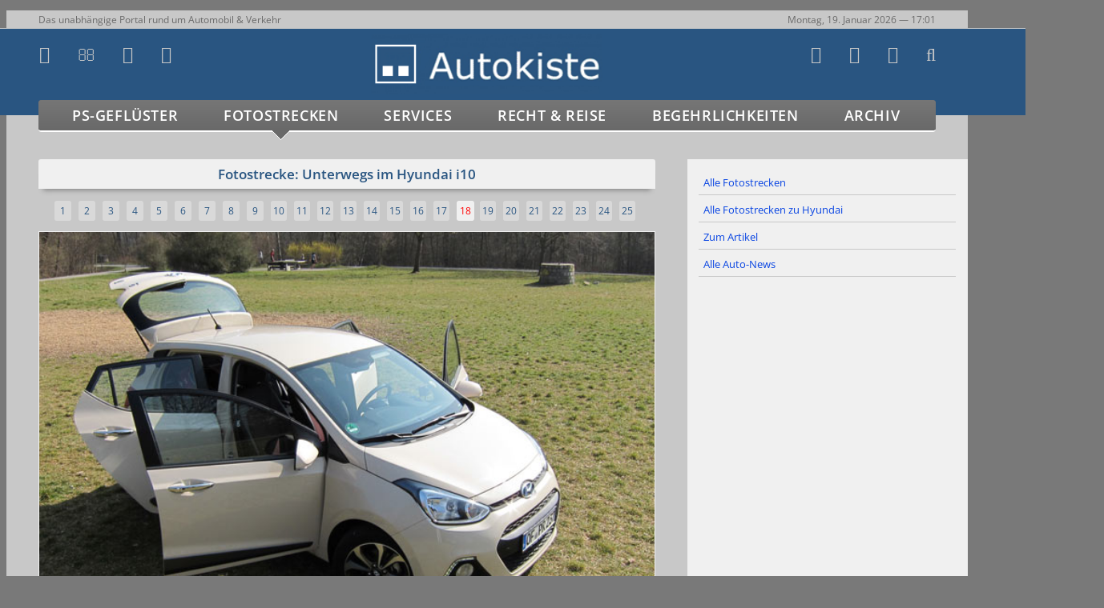

--- FILE ---
content_type: text/html; charset=UTF-8
request_url: https://www.autokiste.de/psg/index/show.htm?id=11028&bild=18
body_size: 4827
content:
<!DOCTYPE html><!-- (C) Copyright Autokiste(R) 2000-2026 - Alle Rechte vorbehalten -->


<html lang="de"><head>

<title>Fotostrecke: Unterwegs im Hyundai i10 (Bild 18 von 25) [Autokiste]</title>


<script                         src="https://ajax.googleapis.com/ajax/libs/jquery/1.8.3/jquery.min.js"></script>
<script                         src="/components/js/fcatcher.js"></script>
<link rel="stylesheet"          href="/components/ak.css">
<link rel="shortcut icon"       href="/images/favicon.ico">
<link rel="alternate"           href="/content/syndication/autonews.php" type="application/rss+xml" title="Autokiste - RSS-Newsfeed">

<meta charset="UTF-8">   
<meta http-equiv="expires"      content="0">
<meta http-equiv="pragma"       content="no-cache">

<meta name="title"              content="Fotostrecke: Unterwegs im Hyundai i10" />
<meta name="copyright"          content="Autokiste(R)" />
<meta name="revisit"            content="after 1 days" />
<meta name="robots"             content="index,follow" />
<meta name="language"           content="de" />
<meta name="viewport"           content="width=device-width, initial-scale=1.0" />
<meta name="keywords"           content="Auto, News, Autonews, Fotostrecke, Bilder, Galerie, Fotogalerie, Autobilder, Autofotos, Fotoserie" />
<meta name="description"        content="Fotostrecke: Unterwegs im Hyundai i10 (Bild 18 von 25) - (Nicht wirklich) quadratisch, praktisch, gut: Der i10 hat uns gut gefallen, vor allem weil er mit Sinn und Liebe fürs Detail gemacht ist und nicht das Gefühl von Verzicht aufkommen lässt [Autokiste]" />

<meta property="og:title"       content="Fotostrecke: Unterwegs im Hyundai i10 (Bild 18 von 25) - Autokiste" />
<meta property="og:description" content="(Nicht wirklich) quadratisch, praktisch, gut: Der i10 hat uns gut gefallen, vor allem weil er mit Sinn und Liebe fürs Detail gemacht ist und nicht das Gefühl von Verzicht aufkommen lässt" />
<meta property="og:locale"      content="de_DE" />
<meta property="og:image"       content="https://www.autokiste.de/psg/archiv/2014/1405/grossbild/11028_18.jpg" />


</head><body class="akmainflex">


<!-- \navi (inc) -->
<link rel="stylesheet" href="/components/ak.css?id=20260119-1801">


<script type="text/javascript">
 var _gaq = _gaq || [];
 _gaq.push(['_setAccount', 'UA-2713536-1']);
 _gaq.push(['_gat._anonymizeIp']);
 _gaq.push(['_trackPageview']);
 (function() {
   var ga = document.createElement('script'); ga.type = 'text/javascript'; ga.async = true;
   ga.src = ('https:' == document.location.protocol ? 'https://ssl' : 'http://www') + '.google-analytics.com/ga.js';
   var s = document.getElementsByTagName('script')[0]; s.parentNode.insertBefore(ga, s);
 })();
</script>

<!-- Google tag (gtag.js) -->
<script async src="https://www.googletagmanager.com/gtag/js?id=AW-1072668947"></script>
<script>
  window.dataLayer = window.dataLayer || [];
  function gtag(){dataLayer.push(arguments);}
  gtag('js', new Date());
  gtag('config', 'AW-1072668947');
</script>


<div id="autokiste">





<div id="akcontent">



<header>


<div class="h-spezialtext-mob c colred handheld-only"></div>


<div id="h-whopper">
<input type="checkbox" />
 <span></span>
 <span></span>
 <span></span>

<div class="h-mobnav">

<div class="topblock">
<a href="/psg/index/" title="Auto-News">PS-Geflüster</a>
<a href="/psg/fotostrecken/" title="14.971 Auto-Bilder in 1.693 Fotostrecken">Fotostrecken</a>
<a href="/service/" title="Services rund ums Auto">Services</a>
</div>
<div class="topblock tar">
<a href="/verkehrsrecht/" title="Recht & Reise">Recht & Reise</a>
<a href="/begehrlichkeiten/welcome.htm" title="Begehrlichkeiten: Das Traumauto-Special">Begehrlichkeiten</a>
<a href="/archiv/index.htm" title="Archiv">Archiv</a>
</div>

<div class="search clearfix">
<form action="//search.freefind.com/find.html" method="get" name="freefind">
<input type="hidden" name="pageid" size="-1" value="r">
<input type="hidden" name="lang"   value="de">
<input type="hidden" name="id"     size="-1" value="393890">
<input type="hidden" name="mode"   size="-1" value="ALL">
<input class="ff" type="text" name="query" placeholder="Suchbegriff(e) eingeben" />
<input type="submit">
</form>
</div>

<div class="topblock2">
<a href="/interaktiv/raetsel/" title="Auto-Rätsel"><i class="fa-question"></i>&nbsp; Auto-Bild-Rätsel</a>
<a href="/content/spritpreise.htm" title="Kraftstoffpreise"><i class="fa-gaspump fas"></i>&nbsp; Kraftstoffpreise</a>
<a href="/verkehrsrecht/bussgeldrechner.htm" title="Bußgeldrechner"><i class="fa-tachometer"></i>&nbsp; Bußgeldrechner</a>
</div>
<div class="topblock2">
<a href="/service/messekalender.htm" title="Messekalender"><i class="fa-calendar"></i>&nbsp; Messekalender</a>
<a href="/content/auto-bild.htm" title="Bild der Woche"><i class="fa-picture-o"></i>&nbsp; Bild der Woche</a>
<a href="/service/segmente/" title="Fahrzeugklassen und Bestseller"><i class="fa-pie-chart"></i>&nbsp; Pkw-Bestseller</a>
</div>

<div class="clearfix">
<a href="/suche/index.htm"><i class="fa-search"></i>&nbsp; Suche</a>
<a href="/suche/sitemap.htm"><i class="fa-sitemap"></i>&nbsp; Sitemap</a>
</div>
<div style="margin:15px 0;">
<a href="/content/impressum.htm"><i class="fa-copyright"></i>&nbsp; Impressum</a>
<a href="/kontakt/mailforms/main.htm"><i class="fa-envelope-o"></i>&nbsp; Kontakt</a>
</div>

</div>
</div>




<div class="h-akslogan" title="Willkommen bei Autokiste">Das unabhängige Portal rund um Automobil & Verkehr</div>
<div class="h-spezialtext-desktop fleft colred handheld-no"></div>
<div class="h-datetime" title="Datum und Zeit">
Montag, 19. Januar 2026
<span id="toptime"></span>
</div>
<div class="fclear"></div>



<div class="h-topbalken">

<div class="h-topsymbolelinks">
<a class="topicon1 fa-rss"         title="Auto-News als RSS-Feed"  href="/content/syndication/autonews.php" target="z"></a>
<a class="topicon1 fa-envelope-o"  title="Kontakt zur Redaktion"   href="/kontakt/mailforms/main.htm"></a>
<a class="topicon1 fa-sitemap"     title="Sitemap"                 href="/suche/sitemap.htm"></a>
<a class="topicon1 fas fa-gaspump" title="Spritpreise"             href="/content/spritpreise.htm"></a>
</div>

<div class="autokiste"><a href="/" ><img alt="2000 ... 2026 | 25+ Jahre Autokiste" title="2000 ... 2026 | 25+ Jahre Autokiste" src="/images/autokiste.png"></a><div><span>Zur Startseite</span></div></div>

<div class="h-topsymbolerechts">
<a class="topicon1 fa-picture-o"   title="Bild der Woche"          href="/content/auto-bild.htm"></a>
<a class="topicon1 fa-copyright"   title="Impressum"               href="/content/impressum.htm"></a>
<a class="topicon1 fa-question"    title="Auto-Rätsel"             href="/interaktiv/raetsel/"></a>
<a class="topicon1 fa-search"      title="Suche"                   href="javascript:void();" onClick="x = document.getElementById('h-search'); x.className = 'h-search-show'; x.focus();"></a>

<form action="//search.freefind.com/find.html" method="get" name="freefind">
 <input type="hidden" name="pageid" size="-1" value="r">
 <input type="hidden" name="lang"   value="de">
 <input type="hidden" name="id"     size="-1" value="393890">
 <input type="hidden" name="mode"   size="-1" value="ALL">
 <input class="h-search-hide" id="h-search" type="text" name="query" placeholder="Suchbegriff(e) eingeben und Enter drücken" title="Geben Sie hier Ihren Suchbegriff ein" onblur="this.className = 'h-search-hide';">
</form>

</div>



<nav class="h-topnav" aria-label="Hauptmenü">
<div ><a href="/psg/index/" title="Auto-News">PS-Geflüster</a></div>
<div class="active"><a href="/psg/fotostrecken/" title="14.971 Auto-Bilder in 1.693 Fotostrecken">Fotostrecken</a></div>
<div ><a href="/service/" title="Services rund ums Auto">Services</a></div>
<div ><a href="/verkehrsrecht/" title="Auto, Recht & Reise">Recht & Reise</a></div>
<div ><a href="/begehrlichkeiten/welcome.htm" title="Begehrlichkeiten: Das Traumauto-Special">Begehrlichkeiten</a></div>
<div ><a href="/archiv/index.htm" title="Archiv">Archiv</a></div>
</nav>

</div>
</header>
<!-- /navi (inc) -->





<div class="akflex">
<div class="akboxmain">
<div class="psg-gal-head c">Fotostrecke: Unterwegs im Hyundai i10</div>




<div class="psg-gal-count c st linkred">
<a href="show.htm?id=11028" class='single' title="Gehe zu Bild 1">1</a>
<a href="show.htm?id=11028&amp;bild=2" class='single' title="Gehe zu Bild 2">2</a>
<a href="show.htm?id=11028&amp;bild=3" class='single' title="Gehe zu Bild 3">3</a>
<a href="show.htm?id=11028&amp;bild=4" class='single' title="Gehe zu Bild 4">4</a>
<a href="show.htm?id=11028&amp;bild=5" class='single' title="Gehe zu Bild 5">5</a>
<a href="show.htm?id=11028&amp;bild=6" class='single' title="Gehe zu Bild 6">6</a>
<a href="show.htm?id=11028&amp;bild=7" class='single' title="Gehe zu Bild 7">7</a>
<a href="show.htm?id=11028&amp;bild=8" class='single' title="Gehe zu Bild 8">8</a>
<a href="show.htm?id=11028&amp;bild=9" class='single' title="Gehe zu Bild 9">9</a>
<a href="show.htm?id=11028&amp;bild=10"  title="Gehe zu Bild 10">10</a>
<a href="show.htm?id=11028&amp;bild=11"  title="Gehe zu Bild 11">11</a>
<a href="show.htm?id=11028&amp;bild=12"  title="Gehe zu Bild 12">12</a>
<a href="show.htm?id=11028&amp;bild=13"  title="Gehe zu Bild 13">13</a>
<a href="show.htm?id=11028&amp;bild=14"  title="Gehe zu Bild 14">14</a>
<a href="show.htm?id=11028&amp;bild=15"  title="Gehe zu Bild 15">15</a>
<a href="show.htm?id=11028&amp;bild=16"  title="Gehe zu Bild 16">16</a>
<a href="show.htm?id=11028&amp;bild=17"  title="Gehe zu Bild 17">17</a>
<span  title="Aktuelles Bild #18">18</span>
<a href="show.htm?id=11028&amp;bild=19"  title="Gehe zu Bild 19">19</a>
<a href="show.htm?id=11028&amp;bild=20"  title="Gehe zu Bild 20">20</a>
<a href="show.htm?id=11028&amp;bild=21"  title="Gehe zu Bild 21">21</a>
<a href="show.htm?id=11028&amp;bild=22"  title="Gehe zu Bild 22">22</a>
<a href="show.htm?id=11028&amp;bild=23"  title="Gehe zu Bild 23">23</a>
<a href="show.htm?id=11028&amp;bild=24"  title="Gehe zu Bild 24">24</a>
<a href="show.htm?id=11028&amp;bild=25"  title="Gehe zu Bild 25">25</a>
</div>




<div class="psg-gal-image">
<a class="galback" href="show.htm?id=11028&amp;bild=17" title="< Vorheriges Bild"></a>
<a class="galnext" href="show.htm?id=11028&amp;bild=19" title="Nächstes Bild >"></a>
<img src="../archiv/2014/1405/grossbild/11028_18.jpg" loading="lazy" 
alt="(Nicht wirklich) quadratisch, praktisch, gut: Der i10 hat uns gut gefallen, vor allem weil er mit Sinn und Liebe fürs Detail gemacht ist und nicht das Gefühl von Verzicht aufkommen lässt">
</div>




<div class="psg-gal-caption c">
(Nicht wirklich) quadratisch, praktisch, gut: Der i10 hat uns gut gefallen, vor allem weil er mit Sinn und Liebe fürs Detail gemacht ist und nicht das Gefühl von Verzicht aufkommen lässt
</div>




<div class="psg-gal-dateandsource">
<div class="fleft" title="Veröffentlichungsdatum">02.05.2014</div>
<div class="fright">Bild: Autokiste</div>
</div>








<div class="psg-social " style="margin:46px 0;">
<div><a rel="nofollow" href="/kontakt/mailforms/leserbrief.htm?headline=Fotostrecke: Unterwegs im Hyundai i10&amp;id=11028 / Bild 26" title="Leserbrief an Redaktion"><i class="fa-comment-o"></i> &nbsp;leserbrief</a></div>
<div><a rel="nofollow" href="https://ko-fi.com/autokiste" target="_blank" title="Kaffee-Spende statt Bezahl-Abo?!"><i class="fa-coffee"></i> &nbsp;support</a></div>
<div><a rel="nofollow" href="#recommendthispic" onclick="document.getElementById('psg-gal-rec').style.display='block'; document.getElementById('galmarg').style.minHeight='1195px';" title="Bild versenden"><i class="fa-envelope-o"></i> &nbsp;mail</a></div>
<div><a rel="nofollow" href="whatsapp://send?text=Habe gerade diese interessante Fotostrecke gefunden: Fotostrecke: Unterwegs im Hyundai i10 >>> https://www.autokiste.de/psg/index/show.htm?id=11028&bild=18" title="Artikel per WhatsApp weiterleiten"><i class="fab fa-whatsapp"></i> &nbsp;whatsapp</a></div>
</div>




<a name="recommendthispic"></a>
<iframe title="Bild-empfehlen-Formular" frameborder="0" scrolling="no" id="psg-gal-rec" style="display:none; padding:0;" 
src="/kontakt/mailforms/psg-show.php?month=1405&amp;id=11028&amp;bild=18&amp;head=Fotostrecke%3A+Unterwegs+im+Hyundai+i10&amp;bu=%28Nicht+wirklich%29+quadratisch%2C+praktisch%2C+gut%3A+Der+i10+hat+uns+gut+gefallen%2C+vor+allem+weil+er+mit+Sinn+und+Liebe+f%C3%BCrs+Detail+gemacht+ist+und+nicht+das+Gef%C3%BChl+von+Verzicht+aufkommen+l%C3%A4sst&amp;date=02.05.2014"></iframe>




</div>




<div class="akside psg-gal-marg">
<div>
<a href="../fotostrecken/">Alle Fotostrecken</a>
<a href="../fotostrecken/hyundai/">Alle Fotostrecken zu Hyundai</a>
<a href="../archiv/a.htm?id=11028">Zum Artikel</a>
<a title="Autonews" href="./">Alle Auto-News</a></div>

<div class="ad">
<script async src="//pagead2.googlesyndication.com/pagead/js/adsbygoogle.js"></script>
<ins class="adsbygoogle"
     style="display:block"
     data-ad-client="ca-pub-3341397151231761"
     data-ad-slot="6865212679"
     data-ad-format="auto"></ins>
<script>
(adsbygoogle = window.adsbygoogle || []).push({});
</script>
</div>

<div>
 <a href="/psg/13982" title="Ford gewährt zusätzlichen Elektro-Bonus">Ford gewährt zusätzlichen Elektro-Bonus</a>
 <a href="/psg/13981" title="Elektroauto-Förderprogramm: Bis zu 6.000 Euro Prämie">Elektroauto-Förderprogramm: Bis zu 6.000 Euro Prämie</a>
 <a href="/psg/13980" title="Elektroanteil steigt 2025 auf 19 Prozent">Elektroanteil steigt 2025 auf 19 Prozent</a>
 <a href="/psg/13979" title="Kia bringt den K4 auch als Kombi">Kia bringt den K4 auch als Kombi</a>
 <a href="/psg/13978" title="Mini bringt Sonderedition für diverse Modelle">Mini bringt Sonderedition für diverse Modelle</a>
 <a href="/psg/13977" title="ADAC-Stauprognose für das Wochenende 16.-18.01.2026">ADAC-Stauprognose für das Wochenende 16.-18.01.2026</a>
</div>
</div>


</div>


<footer>
<table class="footer">
<tr><td>&copy; 2000&ndash;2026 <a href="/">Autokiste&reg;</a> &nbsp;&mdash;&nbsp; <a href="/content/impressum.htm">Alle Rechte vorbehalten</a>.</td>
<td><a href="/psg/neuheiten/index.htm">Neue Autos</a></td>
<td><a href="/content/spritpreise.htm">Spritpreise</a></td>
<td><a href="/service/segmente/">Bestseller</a></td>
<td><a href="/suche/index.htm">Suche</a></td>
</tr></table>
</footer>




</body></html>


--- FILE ---
content_type: text/html; charset=UTF-8
request_url: https://www.autokiste.de/kontakt/mailforms/psg-show.php?month=1405&id=11028&bild=18&head=Fotostrecke%3A+Unterwegs+im+Hyundai+i10&bu=%28Nicht+wirklich%29+quadratisch%2C+praktisch%2C+gut%3A+Der+i10+hat+uns+gut+gefallen%2C+vor+allem+weil+er+mit+Sinn+und+Liebe+f%C3%BCrs+Detail+gemacht+ist+und+nicht+das+Gef%C3%BChl+von+Verzicht+aufkommen+l%C3%A4sst&date=02.05.2014
body_size: 1258
content:
<!DOCTYPE html PUBLIC "-//W3C//DTD HTML 4.01 Transitional//EN" "http://www.w3.org/TR/html4/loose.dtd">


<html><head>

<title>Autokiste | Bild versenden</title>
<link rel="stylesheet" media="screen" type="text/css" href="/components/ak.css" />
<script language="JavaScript"  type="text/javascript"  src="/components/js/formchk1.js"></script>
<meta name="robots" content="noindex,nofollow">

</head><body onload="document.forms[0].name_sender.focus();" style="margin:0; background:#F0F0F0; overflow:hidden;">





<div style="height:5px;"></div>
<table class="st csp1" cellpadding="18" style="background:#F0F0F0; width:600px; margin:0 auto 8px auto;">
<form action='psg-show_danke.php?id=11028&bild=18&month=1405&head=Fotostrecke: Unterwegs im Hyundai i10&bu=(Nicht wirklich) quadratisch, praktisch, gut: Der i10 hat uns gut gefallen, vor allem weil er mit Sinn und Liebe fürs Detail gemacht ist und nicht das Gefühl von Verzicht aufkommen lässt&date=02.05.2014' method="post" name="recpsgshow" onSubmit="return recommender_psg_show();" onReset="return ResetCheck();">

<tr><td colspan="3" class="c w lh16" style="background:#696969; padding:14px 18px;">
Wir freuen uns, wenn Sie dieses Bild weiterempfehlen. Bitte f�llen Sie die nachfolgend mit einem 
Stern gekennzeichneten Felder aus. Der Empfehlungstext wird per Mail an den Empf�nger versandt.
</td></tr>

<tr style="background:#d9d9d9;">
<td style="width:50%;">Ihr Name oder Pseudonym *)<br /><input required type="text" name="name_sender" style="width:238px; margin-top:6px;"></td>
<td style="width:50%;">Ihre E-Mail-Adresse *)<br /><input required type="text" name="email_sender" style="width:238px; margin-top:6px;"></td>
</tr>

<tr style="background:#d9d9d9;">
<td style="width:50%;">Name des Empf�ngers *)<br /><input required type="text" name="name_recip" style="width:238px; margin-top:6px;"></td>
<td style="width:50%;">E-Mail-Adresse des Empf�ngers *)<br /><input required type="text" name="email_recip" style="width:238px; margin-top:6px;"></td>
</tr>

<tr style="background:#d9d9d9;">
<td colspan="2">Zus�tzlicher Text an den Empf�nger<br />
<textarea class="lh16" style="width:541px; height:90px; margin-top:6px;" name="textarea" wrap="physical"></textarea></td>
</tr>

<tr style="background:#696969;">
<td colspan="2" style="padding:14px 20px;">
<button class="reset fleft" type="reset" name="reset" onfocus="blur();">Angaben l�schen</button>
<button class="submit fright" type="submit" name="submit" onfocus="blur();">Empfehlung absenden</button>
</td></form></tr></table>

<div class="small c">Eine Weitergabe der hier eingegebenen Daten an Dritte erfolgt selbstverst�ndlich nicht.</div>


</body></html>


--- FILE ---
content_type: text/html; charset=utf-8
request_url: https://www.google.com/recaptcha/api2/aframe
body_size: 184
content:
<!DOCTYPE HTML><html><head><meta http-equiv="content-type" content="text/html; charset=UTF-8"></head><body><script nonce="6xRYg8gEv7z-vx6WIA7zqw">/** Anti-fraud and anti-abuse applications only. See google.com/recaptcha */ try{var clients={'sodar':'https://pagead2.googlesyndication.com/pagead/sodar?'};window.addEventListener("message",function(a){try{if(a.source===window.parent){var b=JSON.parse(a.data);var c=clients[b['id']];if(c){var d=document.createElement('img');d.src=c+b['params']+'&rc='+(localStorage.getItem("rc::a")?sessionStorage.getItem("rc::b"):"");window.document.body.appendChild(d);sessionStorage.setItem("rc::e",parseInt(sessionStorage.getItem("rc::e")||0)+1);localStorage.setItem("rc::h",'1768842108508');}}}catch(b){}});window.parent.postMessage("_grecaptcha_ready", "*");}catch(b){}</script></body></html>

--- FILE ---
content_type: text/css
request_url: https://www.autokiste.de/components/ak.css
body_size: 81732
content:
@charset "UTF-8";


/* Stylesheet Autokiste | 2026-01-19 | rev=2026-017/2025-125/2024-57/2023-11/2022-09/2020-03/2019-06/2018-131/2017-135/2016-67/2015-98/2014-97/2013-70/2012-63/2011-52/2010-71/2009-191
_______________________________________________________________________________________________________________________________________________________________________________________

 00  temp or test or expiring
 01  Grundgerüst
 02  Schriften - Stile - Farben
 03  Icons awesome
 04  Allgemeines
 05  Links
 06  Bilder
 07  Header & Navigation
 08  Seitentitel, Marginalspalte/Sidebar, Pagination & Fußzeile
 09  Werbung
 10  Startseite
 11  Content, Begehrlichkeiten, Rätsel & Suche
 12  Service
 13  Recht & Reise
 14  Archiv 
 15  psg: Allgemeines
 16  psg: Fotostrecken
 17  psg: Meldungen
 18  psg: Folgeseiten
 19  Formulare & Miscellanea
 20  Suchergebnisse
 21  Druckoptimierung
 22  Optimierung für Smartphones 
 23  Optimierung für iPad - Portrait-Modus
 24  Optimierung für iPad - Landscape-Modus
 25  vossn or workarounds
_______________________________________________________________________________________________________________________________________________________________________________________ */








/* 00: TEMP OR TEST OR EXPIRING */






/* 01: GRUNDGERUEST */

html					{ overflow-y:scroll; }
body					{ background:#797979 url('/images/bg_autokiste.gif') 0 35px fixed repeat-x; hyphens:auto; }
#autokiste				{ width:1370px; margin:auto; }
#akcontent				{ float:left; width:1200px; background:#c8c8c8; margin:5px 0 35px auto; }

@keyframes fadein 			{ from { opacity:0; } to { opacity:1; }; }

.akflex 				{ display:flex; flex-direction:row; width:1200px; height:100%; }
.akboxmain 				{ width:770px; padding:0 40px 80px 40px; text-align:justify; }
.akboxmarg, .akside			{ width:350px; background:#f0f0f0; line-height:20px; animation:fadein; animation-duration:2.4s; }
.psgflex .akboxmain 			{ padding-bottom:0; }
.psgflex .akboxmarg			{ border-radius:2px 0 0 0; }

:root					{ --autokiste:#295581; --akdunkel:#696969; --akhell:#f0f0f0; --leserbrief:#DAAC02; --kofi:#3989e5; --whatsapp:#34af23;
					  --boxshadow1:0 12px 10px -10px rgba(0,0,0,.5), 0 0 40px rgba(0,0,0,.1) inset; }






/* 02: SCHRIFTEN - STILE - FARBEN */


@font-face { font-display:swap; font-family:'Open Sans'; font-style:normal; font-weight:400; src:url('google-fonts/open-sans-v44-latin_latin-ext-regular.woff2') format('woff2'); }
@font-face { font-display:swap; font-family:'Open Sans'; font-style:normal; font-weight:600; src:url('google-fonts/open-sans-v44-latin_latin-ext-600.woff2') format('woff2'); }
@font-face { font-display:swap; font-family:'Open Sans'; font-style:normal; font-weight:700; src:url('google-fonts/open-sans-v44-latin_latin-ext-700.woff2') format('woff2'); }

.small, .psgimg, .ads-anzeige, .s-seg-v, #imgpsgr									{ font:10px Verdana,sans-serif; }
.bt															{ font:10pt Verdana,sans-serif; }

#st, .h-topbalken, #bu													{ font:400 11px Verdana,sans-serif; }
.psg-dz span, .psg-articleInfoLine											{ font:400 11px 'Open Sans',Verdana; }

.st,  select.new, .search-lst, .h-akslogan, .h-datetime, .mainwideimg, .reiter2, .tablegende, .c-chronik, .a-psg,
 .s-expo, .s-hadr, .s-seg .hinweis, .s-seg .models, .wide, .psg-gal-idx-last a::after, .p2, .psgbalken1, .psgbalken2, 
 .psg2tab, .psglinkpic, .psg-gal-caption, .psg-gal-dateandsource							{ font:400 12px 'Open Sans',Verdana; }
 
.fos13, .akboxmarg, .akside, button, h2.psg-dz, #psghead2, .w-box-lesetipp, .psgk1, .psgk2, .psg-gal-idx-manu .col2	{ font:400 13px 'Open Sans',Verdana; }
.mh, .side-head 													{ font:600 13px 'Open Sans',Verdana; }
.fos14, input, textarea, .psgbalken3, .psggal-social, .psg-gal-caption:hover						{ font:400 14px 'Open Sans',Verdana; line-height:22px; }
.newslist, .side-news, .w-box-news#autonews a, .w-box-head, h2.psg-dz, #psghead2					{ font:600 14px 'Open Sans',Verdana; }
.fos15, .akboxmain, .welcome, .footer, .search-sort-control								{ font:400 15px 'Open Sans',Verdana; line-height:24px; }
.s-seg-index-v, .beg a:nth-of-type(2), .search-nav									{ font:600 15px 'Open Sans',Verdana; }
.s-seg tr:nth-child(-n+2), .tabheader, .ttt h2										{ font:600 16px 'Open Sans',Verdana; }
.psgtext-std, .psgflex .akboxmain, .search-lst .title									{ font:400 17px 'Open Sans',Verdana; color:#111; line-height:25px; }
.psg-gal-head, #psgteaser, .psgmore, nav.pagination, .h-search-show							{ font:600 17px 'Open Sans',Verdana; }
.fos18, .p1, .p1akid, .psg-neuh .hl											{ font:400 18px 'Open Sans',Verdana; }
.h-topnav div a, .w-box-headline .hl, .w-sitemap div span								{ font:600 18px 'Open Sans',Verdana; }
.beg div:nth-of-type(1), .bereich div:first-of-type, .impstyleneu .head, .w-slogan, .c-sitemap .top, .rubrik		{ font:600 21px 'Open Sans',Verdana; color:#295581; text-transform:uppercase; }
h1.psghead 														{ font:600 27px 'Open Sans',Verdana; }
.ttt h1															{ font:600 28px 'Open Sans',Verdana; }

.uc, .w-box-head, .mh, .side-head, .h-topnav div a, .psgkheadneu, .tabheader, button, .ttt h2				{ text-transform:uppercase; }
.bh, .psg-gal-idx-manu .col1, .s-seg td.top4										{ font-weight:600; }
.vtext1															{ writing-mode:vertical-lr; letter-spacing:1px; }
.c															{ text-align:center; }
.tar															{ text-align:right; }
.just															{ text-align:justify; }
.b															{ font-weight:bold; }
.i															{ font-style:italic; }
.gesperrt, .lsp20													{ letter-spacing:2px; }
.lsp22															{ letter-spacing:2.6px; }
.lh15															{ line-height:15px; }
.lh16															{ line-height:16px; }
	
.w															{ color:#FFF; }
.colred															{ color:red; }
.colgreen														{ color:green; }
.colgrey, .tablegende													{ color:var(--akdunkel); }
.colblack														{ color:#000; }
.colak, .w-slogan, h1.psghead, h2.psg-dz, #psghead2, .w-box-headline span.hl, .w-box-head,
.psgch, .w-box-news#autonews a, .s-seg td.top4 span, .ttt								{ color:var(--autokiste); }
.psgteaser, .psgtext, .psglinkpic, .wide										{ color:#333; }
.regact, .tabheader, .h-topnav, .psgkheadneu, .psg2tab, select.new, .c-chronik, .s-expo, .fkalbula, .rr-drl		{ background:var(--akdunkel); }






/* 03: ICONS AWESOME */

@font-face {
  font-family: 'FontAwesome'; 
  src: url('fa/fontawesome-webfont.woff2?v=4.7.0') format('woff2'), url('fa/fontawesome-webfont.woff?v=4.7.0') format('woff'),
  font-weight:400;
}
@font-face {
 font-family: 'Font Awesome 5 Brands';
 src: url("fa5/webfonts/fa-brands-400.woff2") format("woff2"), url("fa5/webfonts/fa-brands-400.woff") format("woff"),
 font-weight:400;
}
@font-face {
 font-family: 'Font Awesome 5 Free';
 src: url("fa5/webfonts/fa-solid-900.woff2") format("woff2"), url("fa5/webfonts/fa-solid-900.woff") format("woff"),
 font-weight:900;
}
@font-face {
 font-family: 'Font Awesome 5 Free';
 src: url("fa5/webfonts/fa-regular-400.woff2") format("woff2"), url("fa5/webfonts/fa-regular-400.woff") format("woff"),
 font-weight:400;
}

[class*="fa-"], .fa, .fab, .fas, .far	{ font: normal normal normal 14px/1 FontAwesome; display:inline-block; font-size:inherit; text-rendering:auto; -webkit-font-smoothing:antialiased; }
.fab 					{ font-family:'Font Awesome 5 Brands'; }
.fas					{ font-family:'Font Awesome 5 Free'; font-weight:900; }
.far					{ font-family:'Font Awesome 5 Free'; font-weight:400; }

.fa-15x					{ font-size:1.5em; }
.fa-2x					{ font-size:2em; }
.fa-3x					{ font-size:3em; }
.fa-4x					{ font-size:4em; }
.fa-fw 					{ width:1.28571429em; text-align:center; }

.fa-amazon::before			{ content:"\f270"; }
.fa-apple::before			{ content:"\f179"; }
.fa-dhl::before				{ content:"\f790"; }
.fa-itunes-note::before			{ content:"\f3b5"; }
.fa-dropbox::before			{ content:"\f16b"; }
.fa-firefox::before			{ content:"\f269"; }
.fa-fontawesome::before			{ content:"\f2b4"; }
.fa-google::before			{ content:"\f1a0"; }
.fa-opera::before			{ content:"\f26a"; }
.fa-paypal::before			{ content:"\f1ed"; }
.fa-php::before				{ content:"\f457"; }
.fa-spotify::before			{ content:"\f1bc"; }
.fa-wikipedia-w::before			{ content:"\f266"; }
.fa-whatsapp::before 			{ content:"\f232"; }
.fa-wikipedia::before			{ content:"\f266"; }
.fa-windows::before 			{ content:"\f17a"; }
.fa-youtube::before			{ content:"\f167"; }

.fa-address-card-o::before		{ content:"\f2bc"; }
.fa-angle-right::before			{ content:"\f105"; }
.fa-archive::before 			{ content:"\f187"; }
.fa-arrows-h::before 			{ content:"\f07e"; }
.fa-arrow-up::before			{ content:"\f062"; }
.fa-arrow-down::before			{ content:"\f063"; }
.fa-arrow-right::before			{ content:"\f061"; }
.fa-at::before				{ content:"\f1fa"; }
.fa-ambulance::before 			{ content:"\f0f9"; }
.fa-birthday-cake::before 		{ content:"\f1fd"; }
.fa-calendar::before			{ content:"\f073"; }
.fa-calculator::before			{ content:"\f1ec"; }
.fa-camera::before			{ content:"\f030"; }
.fa-car::before 			{ content:"\f1b9"; }
.fa-chart-bar::before			{ content:"\f080"; }
.fa-check::before 			{ content:"\f00c"; }
.fa-chevron-up::before 			{ content:"\f077"; }
.fa-chevron-left::before 		{ content:"\f053"; }
.fa-chevron-right::before 		{ content:"\f054"; }
.fa-chevron-down::before 		{ content:"\f078"; }
.fa-circle::before			{ content:"\f111"; }
.fa-coffee::before			{ content:"\f0f4"; }
.fa-comment-o::before			{ content:"\f0e5"; }
.fa-copyright::before			{ content:"\f1f9"; }
.fa-dove::before			{ content:"\f4ba"; }
.fa-download::before			{ content:"\f019"; }
.fa-egg::before				{ content:"\f7fb"; color:#D2B48C; font-size:1.55em; }
.fa-envelope::before			{ content:"\f0e0"; }
.fa-envelope-o::before			{ content:"\f003"; }
.fa-envira::before			{ content:"\f299"; }
.fa-eur::before				{ content:"\f153"; }
.fa-exchange::before			{ content:"\f0ec"; }
.fa-exclamation::before			{ content:"\f12a"; }
.fa-exclamation-triangle::before	{ content:"\f071"; }
.fa-external-link::before		{ content:"\f08e"; }
.fa-fax::before				{ content:"\f1ac"; }
.fa-flag::before			{ content:"\f024"; }
.fa-gaspump::before			{ content:"\f52f"; }
.fa-gavel::before			{ content:"\f0e3"; }
.fa-glass::before			{ content:"\f000"; }
.fa-heart::before			{ content:"\f004"; }
.fa-history::before			{ content:"\f1da"; }
.fa-id-card-o::before			{ content:"\f2c3"; }
.fa-images::before			{ content:"\f302"; }
.fa-info::before			{ content:"\f129"; }
.fa-info-circle::before			{ content:"\f05a"; }
.fa-leaf::before			{ content:"\f06c"; font-size:1.4em; }
.fa-lightbulb-o::before			{ content:"\f0eb"; }
.fa-line-chart::before			{ content:"\f201"; }
.fa-list-ul::before			{ content:"\f0ca"; }
.fa-location-arrow::before		{ content:"\f124"; }
.fa-long-arrow-right::before		{ content:"\f178"; }
.fa-map-marker::before			{ content:"\f041"; }
.fa-paypal::before			{ content:"\f1ed"; }
.fa-peace::before			{ content:"\f67c"; }
.fa-percent::before			{ content:"\f295"; }
.fa-phone::before			{ content:"\f095"; }
.fa-picture-o::before			{ content:"\f03e"; }
.fa-pie-chart::before			{ content:"\f200"; }
.fa-plug::before			{ content:"\f1e6"; }
.fa-question::before			{ content:"\f128"; }
.fa-quote-right::before			{ content:"\f10e"; }
.fa-road::before			{ content:"\f018"; }
.fa-rss::before				{ content:"\f09e"; }
.fa-search::before			{ content:"\f002"; }
.fa-share::before			{ content:"\f064"; }
.fa-sitemap::before			{ content:"\f0e8"; }
.fa-smile-o::before			{ content:"\f118"; }
.fa-snowflake-o::before 		{ content:"\f2dc"; color:#fff; font-size:1.5em; }
.fa-square::before			{ content:"\f0c8"; }
.fa-sun::before				{ content:"\f185"; color:#ffd700; font-size:1.6em; }
.fa-table::before			{ content:"\f0ce"; }
.fa-tachometer::before			{ content:"\f0e4"; }
.fa-th-list::before			{ content:"\f00b"; }
.fa-tree::before			{ content:"\f1bb"; color:green; font-size:1.55em; }
.fa-truck::before			{ content:"\f0d1"; }
.fa-user::before			{ content:"\f007"; }
.fa-user-o::before			{ content:"\f2c0"; }
.fa-video-camera			{ content:"\f03d"; }






/* 04: ALLGEMEINES */

[class*="handheld-only"], .hide,
 .h-mobnav, #h-whopper			{ display:none; }
 
::selection				{ background:#696969; color:#FFF; text-shadow:none; }
::placeholder				{ color:#696969; }

.nohyphens, h1.psghead, 
 h2.psg-dz, #psghead2			{ hyphens:none; }
.mob-break 				{ display:inline; }

.pointer				{ cursor:pointer; }
.legende				{ cursor:help; border-bottom:1px dotted #2560f7; padding:0 1px; }
.nobefore::before			{ content:none; display:none; }
.scroll-y				{ overflow-x:hidden; overflow-y:scroll; }
.scroll-x				{ overflow-x:scroll; }
.fleft					{ float:left; }
.fright					{ float:right; }
.fclear					{ clear:both; }
.clearfix::after, .clearfix::before	{ content:' '; display:table; clear:both; }
.nowrap					{ white-space:nowrap; }
.block, .newslist a			{ display:block; }

table, form, img			{ border:0; margin:0; padding:0; }
table					{ empty-cells:show; }
.csp0					{ border-collapse:collapse; border-spacing:0; }
.csp1, .tab18				{ border-collapse:separate; border-spacing:1px; }
.tab18					{ border-spacing:5px; background:#c8c8c8; margin-left:-5px; width:calc(100% + 10px); }
.tab18 tr				{ background:#d9d9d9; }
.cpa0 td				{ padding:0; }

tr.hov1, tr.hov2			{ background:#C8C8C8; transition:.7s; }
tr.hov2					{ background:#D9D9D9; }
.hov1:hover, .hov2:hover		{ background:#F0F0F0; }

table.ht1 tr:not(.hovx)			{ background:#C8C8C8; transition:.6s; }
.ht1 tr:nth-child(2n):not(.htx)		{ background:#D9D9D9; }
.ht1 tr:hover:not(.hovx)		{ background:#F0F0F0; transition:.1s; }
table.ht2 tr:not(.hovx)			{ background:#D9D9D9; transition:.6s; }
.ht2 tr:nth-child(2n):not(.htx)		{ background:#C8C8C8; }
.ht2 tr:hover:not(.hovx)		{ background:#F0F0F0; transition:.1s; }

.tabheader 				{ padding:10px; margin:33px 0 5px 0; border-radius:6px 6px 0 0; text-align:center; color:#fff; }
.tablegende				{ margin:10px 10px 35px 10px; }
.tablegende div				{ margin:0 auto 6px auto; text-align:center; }

.tabtop td, .tabbot td			{ text-align:center; background:#f0f0f0; padding:15px; }
.tabtop	td				{ font-weight:bold; font-size:1.2em; color:#295581; border-bottom:1px solid #295581; }
.tabtop td i				{ font-size:1.5em; padding-right:3px; }
.tabtop td i:last-of-type		{ padding-right:13px; }
.tabbot	td				{ border-top:1px solid #295581; line-height:17px; }

.huepfburg-wrap				{ border-top:1px solid #F0F0F0; border-bottom:1px solid #F0F0F0; margin:50px auto; padding:15px 0 12px 0; }
.huepfburg div				{ padding:0 28.3px; display:inline-block; text-align:center; }
.huepfburg div:nth-of-type(1)		{ padding-left:0; }
.huepfburg div:nth-of-type(4)		{ padding-right:0; }
.huepfburg div:nth-of-type(n+5)		{ display:none; }
.huepfburg div img			{ width:150px; height:100px; border-radius:3px; }

.top					{ vertical-align:top; }
.wn					{ margin-bottom:4px; }
.mb8					{ margin-bottom:8px; }
.mb10					{ margin-bottom:10px; }
.w100					{ width:100%; }
.w25					{ width:25%; }
.w50					{ width:50%; }
.br3					{ border-radius:3px; }

.regleft            			{ border-right:1px solid #696969; background:#F0F0F0; }
.regact			   		{ font-weight:bold; padding:4px 18px; color:#fff; }
.narrow .regact         		{ padding:4px 10px; }
.regleft a				{ display:block; padding:5px 20px; }
.narrow .regleft a      		{ padding:4px 10px; }

.bereich, .a-fb-grid div, .w-box-liste, 
 .w-box-lesetipp, .psg-psg-fontsizer	{ border:1px solid #e5e5e5; border-right:1px solid #A6A6A6; border-bottom:1px solid #A6A6A6; transition:.5s; }
.bereich:hover, .w-box-lesetipp:hover,
 .a-fb-grid div:hover,.w-box-liste:hover{ border-right:1px solid #898989; border-bottom:1px solid #898989; }






/* 05: LINKS */
 
a 					{ text-decoration:none; outline:0; }
a:link, a:visited 			{ color:#0844e2; }
a:hover, a:active 			{ color:#2560f7; }
a.idle					{ pointer-events:none; color:var(--akdunkel); }

.linkred a:hover, .newslist a:hover, .side-news a:hover, .psg-gal-marg a:hover, .c-sitemap a:hover, .regleft a:hover, .intleft:hover::before, .int:hover::before, .ext:hover::before, 
 .mail:hover::before, .int2:hover::after, .psg-neuh .wk:hover .hl, .search-lst:hover a, .p1.b:hover a, .psg-gal-idx-manu .col2 a:hover, .w-sitemap div a:hover i
					{ color:#ff0000; transition:color .5s; }
.int::before, .ext::before, 
 .mail::before, .int2::after, 
 .p2 a.int::after			{ font-family:'FontAwesome'; padding:0 5px; }
.int::before, .int2::after		{ content:"\f105"; font-size:1.1em; }
.mail::before				{ content:"\f003"; color:#393939; }
.ext::before				{ content:"\f08e"; }
.intleft::before			{ font-family:FontAwesome; content:"\f104\A0"; }

a.bild img				{ display:block; margin-bottom:7px; }
.bild:hover span			{ text-decoration:none; border-bottom:1px solid red; transition:.5s; }
.bild span:nth-of-type(1)		{ border:0; font-weight:bold; color:#696969; }






/* 06: BILDER */

.img-neu				{ width:31px; height:13px; margin:2px 0 0 7px; }
#imgpsgr				{ background:#F0F0F0; margin:0 0 11px 11px; float:right; }

.mainwideimg				{ padding:10px; background:#F0F0F0; margin:0 0 24px 0; color:#696969; text-align:center; border-radius:3px; }
.mainwideimg img			{ width:100%; height:auto; margin:4px auto; animation-name:fadein; animation-duration:2.2s; }
.mainwideimg div:last-child		{ text-align:right; margin-right:2px; }

.psglinkpic, .wide			{ line-height:16px; }

#bupsg1					{ padding:6px 3px 2px 5px; white-space:nowrap; }
#bupsg2					{ color:#696969; vertical-align:top; text-align:right; padding:0 3px; white-space:nowrap; }
#bupsg3					{ padding:0 3px 6px 5px; }
#bupsg4					{ margin:-1px 2px 0 0; float:right; color:#696969; }
.wide #bupsg1				{ padding:8px 9px 1px 11px; }
.wide #bupsg3				{ padding:0 0 8px 11px; }
.wide #bupsg4				{ margin:2px 10px 2px 0; }

.psglinkpic 				{ margin:0 0 10px 15px; background:#f0f0f0; width:255px; float:right; }
.psglinkpic.wide			{ width:100%; float:none; margin:0 0 28px 0; border-radius:3px; }
.psglinkpic .psgbild			{ width:255px; height:170px; }
.psglinkpic.wide .psgbild		{ width:750px; height:375px; padding:10px 10px 0 10px; }
.psglinkpic #bupsg1			{ padding:4px 6px 4px 40px; background:transparent url('../images/icons/lupe.gif') 10px 11px no-repeat; }
.psglinkpic #bupsg2			{ margin:-2px 2px 0 0; float:right; }
.psglinkpic.wide #bupsg1		{ padding:8px 9px 8px 40px; background-position:10px 13px; }
.psglinkpic.wide #bupsg2		{ margin:0 10px 0 0; }
.psglinkpic img				{ transition:.5s; }
.psglinkpic:hover img			{ transform:scale(1.1); opacity:.65; cursor:url('../images/icons/cursor-lupe-neu.gif'),pointer; transition:.7s; }
.psglinkpic > div:first-of-type 	{ transition:.7s; overflow:hidden; }
.psglinkpic > div:first-of-type:hover 	{ background:#000; transition:1.4s; }

img.flag3728				{ width:33px; height:25px; }
img.flag2811				{ width:36px; height:14px; margin:3px 0; }
img.flag2617				{ width:32px; height:21px; }
img.flag2518				{ width:32px; height:23px; }
img.flag1910				{ width:36px; height:19px; }
img.flag1811				{ width:36px; height:22px; }
img.flag1409				{ width:36px; height:23px; }
img.flag1513				{ width:30px; height:26px; }
img.flag1108				{ width:33px; height:24px; }
img.flag1107				{ width:33px; height:21px; }
img.flag1007				{ width:33px; height:23px; }
img.flag0805				{ width:32px; height:20px; }
img.flag0705				{ width:35px; height:25px; }
img.flag0704				{ width:35px; height:20px; }
img.flag0504				{ width:35px; height:28px; }
img.flag0503				{ width:35px; height:21px; }
img.flag0302				{ width:36px; height:24px; }
img.flag0201				{ width:36px; height:18px; }
img.flag0101				{ width:24px; height:24px; }






/* 07: HEADER & NAVIGATION */

.h-back2top 				{ background:#c8c8c8; position:fixed; bottom:40px; right:50px; padding:12px; border-radius:4px; font-size:1.8em; border:1px solid #f0f0f0; transition:1s; }
.h-back2top:hover			{ background:#f0f0f0; }

.h-spezialtext-mob			{ font:bold 12px Verdana,sans-serif; margin:4px 0 29px 0; }
.h-spezialtext-desktop			{ font:400  11px Verdana,sans-serif; margin:4px auto auto 102px;  }
.h-akslogan, .h-datetime		{ width:310px; padding-top:4px; float:left; text-align:left; margin-left:40px; color:#696969; line-height:15px; }
.h-datetime				{ float:right; margin-right:40px; text-align:right; }
.h-topbalken				{ background:#295581; padding-top:14px; height:94px; margin:4px 0 55px 0; position:relative !important; }

.autokiste div span			{ color:#f0f0f0; position:absolute; top:-999px; }
.autokiste:hover div span		{ top:29px; left:784px; padding:3px 10px; background:#295581 url('/images/icons/home.gif') left no-repeat; }
.autokiste				{ width:400px; margin:0; display:inline-block; }
.autokiste img				{ width:300px; height:auto; margin:-9px 0 0 144px; padding:0 30px; border:1px solid #295581; }

.h-topsymbolelinks			{ float:left; width:250px; margin-left:25px; }
.h-topsymbolerechts			{ float:right; text-align:right; width:250px; margin-right:24px; }
a.topicon1:link, a.topicon1:visited	{ font-size:2em; color:#c8c8c8; transition:.5s; padding:6px; margin:2px 10px; display:inline-block; }
a.topicon1:hover			{ color:#fff; }
a.topicon2:link, a.topicon2:visited 	{ font-size:2em; color:#fff; padding:6px; margin:2px 10px; }

.h-topbalken form			{ display:inline; }
.h-search-hide, .h-search-show		{ position:absolute; top:-999px; right:38px; padding:9px 20px; background:#295581; width:1082px; opacity:0; }
.h-search-show				{ opacity:1; top:87px; background:#f0f0f0 url('/images/icons/enter2.gif') right no-repeat; animation:fadein; animation-timing-function:ease-in; animation-duration:.8s; }

.h-topnav				{ background-image:linear-gradient(#767676, #696969); padding:7px 0 7px 38px; border-bottom:2px solid #FFF; margin:4px 40px 10px 40px; width:1082px; border-radius:4px; }
.welcome .h-topnav			{ animation-name:fadein; animation-duration:2s; }
.sticky					{ position:fixed; width:1123px; top:0; z-index:6; background:#295581; margin:0 auto auto auto; padding:6px 0 5px 77px; transition:background .9s; border-bottom:1px solid #fff; border-radius:0; }
.h-topnav div				{ margin-right:46px; padding-bottom:22px; display:inline; }
.sticky div				{ margin-right:46px; padding-bottom:19px; }
.h-topnav div:nth-of-type(6)		{ margin-right:0; }
.h-topnav div a				{ color:#FFF; padding:5px 4px 4px 4px; letter-spacing:.6px; border-bottom:3px solid #696969; transition:1.3s; }
.h-topnav div a:hover			{ border-bottom:4px solid #FFF; transition:.6s; }
.h-topnav div.active			{ background:url('/images/icons/tnavmarker_696969.gif') bottom no-repeat; }
.sticky div a				{ border-bottom:1px solid #295581; padding-bottom:3px; }
.sticky div.active			{ background:url('/images/icons/tnavmarker_295581.gif') bottom no-repeat; }
.sticky div.active:hover,
 .h-topnav div.active:hover		{ background:none; }






/* 08: SEITENTITEL, MARGINALSPALTE/SIDEBAR, PAGINATION und FOOTER */

.ttt h1, .ttt h2			{ text-align:center; }
.ttt h1					{ margin:0 auto 35px auto; border-bottom:1px solid #295581; padding-bottom:2px; }
.ttt h2					{ margin:-33px auto 33px auto; padding:4px; }

.mh, .side-head				{ padding:6px 0 4px 15px; background:#295581; color:#f0f0f0; letter-spacing:.5px; }
.mc, .side-cont, .side-list, 
 .side-ad, .side-news			{ padding:13px; margin-bottom:65px; }
.side-cont				{ text-align:center; }
.mc img, .side-cont img			{ width:320px; height:128px; margin:0 auto 9px auto; border-radius:6px 0; }
.side-list div				{ border-bottom:1px solid #c8c8c8; padding:0 3px; margin-bottom:3px; }
.side-list div:hover			{ border-bottom:1px solid red; }
.side-list a				{ display:block; padding:7px 0; }
.side-list .item a::before		{ font-family:FontAwesome; content:"\f105"; padding-right:9px; font-size:1.2em; }
.side-list .item a:hover::before	{ color:red; }
.side-list .busy			{ color:#000; pointer-events:none; font-weight:600; }
.side-list .busy a			{ display:inline-block; color:#000; }
.side-list .busy::before		{ font-family:FontAwesome; content:"\f104"; padding-right:9px; font-size:1.2em; margin-left:-1px; }
.side-list .busy a::before		{ content:""; padding-right:0; }
.side-news a				{ margin:3px 0; padding:6px 3px; display:block; border-bottom:1px solid #C8C8C8; }
.side-news a:hover			{ border-bottom:1px solid red; }

nav.pagination				{ margin-top:38px; text-align:center; }
 nav.pagination a, nav.pagination span	{ padding:5px 20px; border-radius:3px; margin:auto 1px 9px 1px; background:linear-gradient(#6988a6, #295581); color:#fff; display:inline-block; }
nav.pagination a:hover, 
 nav.pagination span			{ background:linear-gradient(#f0f0f0 90%, #295581 10%); padding:4px 19.3px; color:var(--autokiste); border:1px solid #295581; }

.footer					{ width:100%; max-width:1200px; color:#aeb4b7; background:#295581; }
.footer td				{ padding:10px 7px; white-space:nowrap; }
.footer td span				{ margin:0 1px 0 2px; }
.footer a:link, .footer a:visited	{ color:#aeb4b7; padding:8px 11px; transition:.5s; }
.footer a:hover,.footer a:active	{ color:#f0f0f0; }
.footer td:first-child			{ padding:10px 7px 10px 38px; width:100%; max-width:500px; }
.footer td:first-child a		{ padding:8px 0; }
.footer td:last-child 			{ padding-right:27px; }






/* 09: WERBUNG */

.ad-sky-outside				{ float:right; width:160px; height:600px; margin-top:148px; }
.ads-anzeige				{ color:#f0f0f0; text-align:center; margin:5px auto 1px auto; letter-spacing:.5px; }
.akadslot_billboard			{ width:1118px; max-height:250px; margin:0 40px 20px 40px; }
.akadslot_psgflex_cont			{ width:614px; height:307px; }
.akadslot_marg				{ width:350px; height:300px; }
.akadslot_welc-cad 			{ width:364px; }






/* 10: STARTSEITE */

.w-grid					{ display:grid; grid-template-columns:1fr 1fr; gap:28px 24px; width:100%; }
.w-box 					{ display:flex; flex-direction:column; }
.w-box-colspan2 			{ grid-column: 1 / -1; width:100%; margin:35px auto; }
.w-box-head				{ padding:0 12px 5px 12px; letter-spacing:.5px; }
.w-box-head span			{ float:right; text-align:right; width:110px; padding-right:1px; }
.welcome .w-box-head span		{ display:none; }

.w-box-headline				{ position:relative; background:#a9bbcc; line-height:22px; padding:11px; border-radius:4px; color:#000; }
.w-box-headline .w-zoom 		{ position:absolute; top:127px; left:22px; font-size:15px; color:var(--akhell); pointer-events:none; transition:.3s; }
.w-box-headline:hover .w-zoom	 	{ color:#fff; transform:scale(1.2); transition:.7s; }
.w-box-headline .img-headl		{ width:280px; height:140px; margin-right:14px; box-shadow:var(--boxshadow1); border-radius:3px; }
.w-box-headline span.hl			{ font-weight:bold; margin:-2px 0 9px 0; display:block; transition:.8s; }
.w-box-headline:hover span.hl		{ color:red; }

.w-box-lesetipp				{ padding:5px; }
.w-box-lesetipp img			{ float:left; width:100px; height:75px; margin:2px 6px auto auto; }
.w-box-lesetipp-text			{ text-align:left; line-height:20px; color:#000; }
.w-box-lesetipp-text span		{ color:#0844e2; }
.w-box-lesetipp-text span::after	{ font-family:'FontAwesome'; content:"\f105"; font-size:1.1em; padding-left:5px; }
.w-box-lesetipp:hover span		{ border-bottom:1px solid red; }

.w-box-liste				{ padding:14px; }
.w-box-liste a				{ margin-bottom:5px; background-position:left 11px; display:block; }
.w-box-liste a:hover			{ background-position:left -56px; }
.w-box-liste a::before 			{ font-family:FontAwesome; content:"\f105"; padding-right:8px; font-size:1.2em; }
.w-box-liste a:hover::before		{ color:red; }

.w-box-week				{ padding:0; border:0; line-height:19px; }
.w-box-week div				{ background:#b2b2b2; padding:8px 10px; margin:0 0 1px 0; }
.w-box-week div:hover .x		{ text-decoration:none; color:#f0f0f0; transition:.5s; }
.w-box-week div span			{ padding-left:51px; }
.w-box-week div a			{ color:#295581; display:block; width:100%; background:#b2b2b2 url('../images/icons/sprite_pictos.gif') no-repeat; }
.w-box-week div:first-child		{ border-radius:4px 4px 0 0; }
.w-box-week div:last-child		{ border-radius:0 0 4px 4px; }

.w-box-news				{ background:#fff; min-height:284px; padding:0; border-radius:4px; border:0; }
.w-box-news a				{ padding:7px 13px 7px 28px; margin:0; background:#fff url('../images/icons/item3.gif') 13px 14px no-repeat; border-bottom:1px solid #c8c8c8; line-height:21px; display:block; }
.w-box-news a:first-of-type		{ border-top:2px solid #fff; border-radius:4px 4px 0 0; }
.w-box-news a:first-of-type:hover	{ border-top:2px solid #295581; border-radius:4px 4px 0 0; }
.w-box-news#autonews a:hover		{ background:#295581 url('../images/icons/item3.gif') 13px -124px no-repeat; color:#fff; }
.w-box-news#autonews .morenews a.more2 	{ font-weight:600; background:#696969; border:0; border-radius:6px; padding:6px 30px; color:#fff; display:inline-block; transition:.5s; margin:10px auto; }
.w-box-news#autonews .morenews a.more2:hover{ background:#295581; transition:2s; }
.w-box-news a.more2::after		{ font-family:'FontAwesome'; content:"\f105"; font-size:1.2em; padding-left:10px; }

.w-box-wkx				{ background:#C8C8C8; padding:20px 0 20px 12px; height:239px; border:1px solid #f0f0f0; transition:1s; }
.w-box-wkx:hover			{ border-color:#295581; }
.w-box-wkx ul				{ padding:0; margin:0; }
.w-box-wkx #wkx2			{ margin-top:195px; }
.w-box-wkx li a.ressort			{ margin-right:10px; background:#F0F0F0; color:#295581; padding:3px 28px; border:1px solid #295581; border-radius:3px; }
.w-box-wkx #wkx2 a.ressort		{ margin-right:14px; padding:3px 32px; }			
.w-box-wkx li a.ressort	i		{ font-size:0.75em; transform:translate(4px,-1.5px); }
.w-box-wkx li				{ display:inline; }
.w-box-wkx li ul			{ position:absolute; width:1em; left:-2000px; }
.w-box-wkx li ul#ice.startw		{ float:left; left:auto; background:#c8c8c8; z-index:5; width:725px; height:174px; margin-top:2px; padding:15px 0 0 10px; overflow:hidden; }
.w-box-wkx li ul li a			{ background:#C8C8C8 url('/images/icons/item.gif') left 11px no-repeat; margin:0 0 5px 0; display:block; padding:1px 1px 0 13px; line-height:normal; }
.w-box-wkx li ul li a:hover		{ background-position:left -56px; }
.w-box-wkx li ul li a span		{ color:#000; }
.w-box-wkx li ul li a span::after	{ font-family:'FontAwesome'; content:"\f105"; font-size:1.16em; padding-left:10px; color:#0844e2; }
.w-box-wkx li ul li a:hover span::after	{ color:red; }
.w-box-wkx li:hover a.ressort		{ background:#295581; color:#FFF; border:1px solid #696969; }
.w-box-wkx li:hover ul			{ float:left; left:auto; background:#c8c8c8; z-index:10; width:725px; margin-top:2px; height:174px; overflow:hidden; padding:15px 0 0 10px; border:1px solid #c8c8c8; }
#wkx2 li:hover ul			{ bottom:27px; }

.img-headl				{ float:left; margin:0 7px 7px 0; }
.w-sprit				{ padding-right:15px; background:url('/images/spritpreise/spritpreistendenz.gif') right 5px no-repeat; }
.w-sprit00				{ background-position:right -11px; }
.w-spritup				{ background-position:right -27px; }

.w-slogan				{ text-shadow:1px 1px 0px #fff; text-align:center; margin-top:100px; background:#f0f0f0; padding:8px; }
.w-sitemap				{ width:calc(100% - 80px + 40px); height:453px; background:#D9D9D9; padding:28px 0 46px 0; margin:auto; border-right:20px solid #d9d9d9; border-left:20px solid #d9d9d9; }
.w-sitemap div				{ float:left; width:calc(100% / 4 - 27px - 2px); padding:9px 9px 9px 18px; min-height:450px; border-right:2px solid #F0F0F0; transition:1.5s; color:#696969; }
.w-sitemap div span			{ display:block; margin-bottom:15px; color:#295581; }
.w-sitemap div a			{ display:block; color:#696969; margin-bottom:5px; padding:2px 0 3px 0; }
.w-sitemap div a:hover			{ border-bottom:1px solid red; padding:2px 0; }
.w-sitemap div:hover 			{ background:#F0F0F0; border-radius:6px; transition:1s; }
.w-sitemap div:hover span		{ text-transform:uppercase; background:url('/images/pfeile/pfeil_south2.gif') no-repeat 210px center; }






/* 11: CONTENT, BEGEHRLICHKEITEN, RAETSEL und SUCHE */

.beg					{ margin:0 0 35px 0; padding:0 0 10px 0; border-bottom:1px solid #F0F0F0; }
.beg a:nth-of-type(2)			{ color:red; opacity:0; transition:1.2s ease; }
.beg:hover a:nth-of-type(2) 		{ opacity:1; transition:1.2s ease; }
.beg div:nth-of-type(1)			{ text-align:left; }
.beg img				{ transition:.7s; margin:5px 14px 8px 0; width:192px; height:128px; float:left; border-radius:3px; box-shadow:var(--boxshadow1); }
.beg:hover img		 		{ transform:rotate(-3deg); transition:.7s; box-shadow:0 0 10px 5px rgba(105, 105, 105, .35); }
.beg div:nth-of-type(2)			{ text-align:justify; margin:7px 0 5px 0; line-height:23px; }
.beg-a-grid				{ display:grid; grid-template-columns:repeat(4, 1fr); gap:35px; width:100%; text-align:center; }
.beg-a-grid img				{ width:150px; height:100px; margin:0 0 5px 0; border:1px solid #F0F0F0; padding:5px; }

.impstyleneu .text			{ padding-bottom:40px; margin:13px 0 40px 0; border-bottom:1px solid #f0f0f0; }

[class*="c-sprit-"]			{ width:100%; background:#696969; border-collapse:separate; border-spacing:1px; }
[class*="c-sprit-"] td			{ padding:9px; hyphens:none; }
.c-sprit-dtl tr td:nth-of-type(1)	{ text-align:left; border-right:1px solid #696969; }
.c-sprit-dtl tr:nth-of-type(1) td	{ font-size:1.2em; letter-spacing:2px; }
.c-sprit-dtl tr:nth-of-type(2) td	{ border-bottom:1px solid #696969; }
.c-sprit-hist tr td:nth-child(1),
 .c-sprit-hist tr td:nth-child(4)	{ font-weight:bold; }
.c-sprit-hist tr td:nth-of-type(4)	{ border-left:1px solid #696969; }
.c-sprit-orte tr td:nth-of-type(2),
 .c-sprit-orte tr td:nth-of-type(4)	{ border-right:1px solid #696969; }
.c-sprit-orte tr td:nth-of-type(odd)	{ font-weight:bold; }
.c-sprit-ausl tr td			{ text-align:center; }
.c-sprit-ausl tr td:nth-of-type(2)	{ text-align:left; font-weight:bold; border-right:1px solid #696969; }

.c-suche td				{ background:#f0f0f0; border-bottom:5px solid #c8c8c8; padding:22px; }
.c-sitemap				{ margin:40px auto 0 auto; width:100%; }
.c-sitemap td				{ background:#aeb4b7; padding:12px; width:33.3%; }
.c-sitemap.tab1 td			{ text-align:center; }
.c-sitemap.tab2 td			{ text-align:left; }
.c-sitemap a				{ padding:3px 0; color:var(--autokiste); display:block; }
.c-sitemap.tab1 a			{ text-transform:uppercase; font-weight:bold; letter-spacing:1px; }
.c-sitemap.tab2 .rubrik			{ text-align:center; vertical-align:top; padding-top:35px; }
.c-sitemap.tab2 .rubrik a		{ transform:rotate(-8deg); }
.c-sitemap td.liste a			{ text-indent:-16px; margin-left:16px; }
.c-sitemap td.liste a::before		{ font:11px FontAwesome; content:"\f054"; padding-right:8px; }
.c-sitemap td.liste a:hover::before	{ color:red; transition:.5s; }

.c-quiz 				{ background:#C8C8C8; margin:6px auto; }
.c-quiz td.hinweis			{ width:35%; line-height:17px; padding:15px; border-right:5px solid #c8c8c8; }
.c-quiz td.bild				{ padding:9px; background:#f0f0f0; border-bottom:5px solid #c8c8c8; }

.c-picofweek				{ margin-top:7px; }
.c-picofweek .bild			{ background:var(--akhell); text-align:center; padding:10px 10px 3px 10px; border-radius:3px; }
.c-picofweek .bild img			{ width:100%; height:auto; }
.c-picofweek .text			{ margin:25px 1px; line-height:25px; color:var(--autokiste); }

.c-chronik				{ width:100%; border-top:6px solid #696969; margin-bottom:30px; line-height:18px; }
.c-chronik td				{ padding:10px; }
.c-chronik tr td:nth-child(1)		{ font-weight:bold; padding:8px; width:70px; }
.c-imp-dankeicons-grid			{ display:grid; grid-template-columns:repeat(4, 1fr); gap:33px; width:80%; margin:auto; }
.c-imp-dankeicons-grid a		{ text-align:center; background:#d9d9d9; border-radius:5px; }
.c-imp-dankeicons-grid a i		{ color:var(--akdunkel); font-size:4em; padding:10px; }






/* 12: SERVICE */

.bereich				{ padding:15px 18px 20px 18px; margin-bottom:45px; line-height:22px; display:block; }
.bereich div:first-of-type		{ margin-bottom:12px; text-align:left; }
.bereich img				{ margin:5px 18px auto auto; width:180px; height:auto; float:left; border-radius:3px; box-shadow:var(--boxshadow1); }
.bereich a.cta				{ margin-top:6px; text-align:center; width:280px; background:#f0f0f0; color:#295581; padding:4px 10px; border-radius:4px; display:inline-block; transition:.5s; }
.bereich a.cta:hover			{ background:#696969; color:#fff; transition:.5s; }
.bereich a.cta::after			{ font-family:FontAwesome; content:"\f105"; font-size:1.15em; padding-left:9px; }

.s-seg-v				{ background:#D9D9D9; width:100%; border-spacing:0; border-bottom:8px solid #696969; }
.s-seg-v td				{ text-align:center; border-right:1px solid #696969; padding:5px; }
.s-seg-v td:first-child			{ border-left:1px solid #696969; }
.s-seg-v td.ak				{ background:#696969; color:#F0F0F0; }
.s-seg-v td:hover:not(.ak)		{ background:#F0F0F0; }

.s-seg td				{ background:#f0f0f0; padding:15px; vertical-align:top; border-right:3px solid #c8c8c8; border-bottom:3px solid #c8c8c8; }
.s-seg tr:nth-of-type(1) td		{ border-color:#696969; border-right:0; background:#d9d9d9; letter-spacing:1px; }
.s-seg tr:nth-child(-n+2) td		{ padding-bottom:7px; color:#696969; }
.s-seg td.top4				{ text-align:center; padding-bottom:22px; }
.s-seg td.top4 img			{ margin:0 0 9px 0; width:225px; height:150px; }
.s-seg td.top4 span			{ display:block; font:600 30px Open Sans; }
.s-seg .models				{ padding:15px 5px 10px 15px; background:#d9d9d9; border-right:0; }
.s-seg .models div			{ margin-bottom:6px; }

.s-seg .models div.bev			{ color:green; }
.s-seg .models div.bev::before,
 .s-seg .models div.icebev span::after	{ font-family:'FontAwesome'; content:"\f1e6"; padding-right:7px; color:green; }
.s-seg .models div:not(.bev)::before,
 .s-seg .models div.icebev::before  	{ font-family:'Font Awesome 5 Free'; content:"\f52f"; font-weight:900 !important; padding-right:7px; color:#444; }
.s-seg .models div:nth-child(3n)	{ margin-bottom:18px; }
.s-seg .hinweis				{ background:#d9d9d9; padding-bottom:6px; }
.s-seg .hinweis div			{ margin:9px 0; }
.s-seg-top10 td				{ padding:10px; text-align:right; white-space:nowrap; }
.s-seg-top10 tr:nth-of-type(-n+4) td,	
 .s-seg-top10 tr td:nth-of-type(2),
 .s-seg-top10 tr td:nth-of-type(3)	{ text-align:center; }
.s-seg-top10 tr td:nth-of-type(1)	{ font-weight:700; }

.abktab td				{ vertical-align:top; border-bottom:1px solid #F0F0F0; padding:8px; text-align:left; line-height:16px; }
.abktab td img				{ width:14px; height:8px; }
.abktab tr td:first-of-type		{ background:#D9D9D9; border-right:1px solid #F0F0F0; font-weight:bold; width:120px; }
.abktab tr:hover			{ background:#F0F0F0; font-weight:bold; transition:background .6s; }
.abktab td:first-of-type:hover		{ background:#F0F0F0; transition:.5s; }

.s-hadr-abc-grid 			{ display:grid; grid-template-columns:repeat(23, 1fr) 1.5fr; font-weight:bold; }
.s-hadr-abc-grid a 			{ display:block; text-align:center; padding:7px 0; border:1px solid #c8c8c8; text-decoration:none; background:#f0f0f0; }
.s-hadr-abc-grid a:hover 		{ background:#696969; color:#fff; }
.s-hadr					{ background:#c8c8c8; }
.s-hadr tr:not(.hovx)			{ background:#f0f0f0; transition:.6s; }
.s-hadr tr:nth-child(2n):not(.htx)	{ background:#e5e5e5; }
.s-hadr tr:hover:not(.hovx)		{ background:#295581; color:#f0f0f0; transition:.1s; }
.s-hadr tr:hover a			{ color:#fff; text-decoration:underline; }
.s-hadr td				{ padding:8px; line-height:18px; border-bottom:2px solid #c8c8c8; text-align:left; }
.s-hadr tr td:nth-of-type(2) div	{ font-weight:bold; margin-bottom:6px; }
.s-hadr tr td:nth-of-type(3)		{ line-height:20px; }
.s-hadr tr td:nth-of-type(3) div:nth-of-type(1)::before	{ font-family:FontAwesome; content:"\f095"; margin-right:10px; }
.s-hadr tr td:nth-of-type(3) div:nth-of-type(2)::before	{ font-family:FontAwesome; content:"\f1ac"; margin-right:8px; }
.s-hadr tr td:nth-of-type(3) div:nth-of-type(3)::before	{ font-family:FontAwesome; content:"\f095"; margin-right:10px; color:darkorange; }
.s-hadr tr td:nth-of-type(3) div:nth-of-type(4)::before	{ font-family:FontAwesome; content:"\f003"; margin-right:8px; }
.s-hadr tr td:first-of-type		{ background:#FFF; border-right:2px solid #c8c8c8; text-align:center; }
.s-hadr img				{ width:66px; height:66px; margin:8px 4px; }

.s-kez-abc-grid 			{ display:grid; grid-template-columns:repeat(8, 1fr) 1.3fr repeat(5, 1fr) 1.3fr repeat(3, 1fr) 1.3fr 1fr 1.3fr; width:100%; font-weight:bold; margin-top:15px; }
.s-kez-abc-grid a 			{ display:block; text-align:center; padding:7px 0; border:1px solid #c8c8c8; text-decoration:none; background:#f0f0f0; }
.s-kez-abc-grid a:hover			{ background:#696969; color:#fff; }
.kfzkz3					{ margin-bottom:25px; background:#F0F0F0; border-top:14px solid #696969; width:100%; }
.kfzkz3 tr				{ background:#C8C8C8; }
.kfzkz3 tr:hover			{ background:#F0F0F0; }
.kfzkz3 .abstand			{ background:#F0F0F0; padding:0; }
.kfzkz3 td				{ width:500px; text-align:left; padding:8px 8px 8px 12px; line-height:17px; }
.kfzkz3 .letter				{ background:#696969; text-align:center; color:#F0F0F0; font-size:32px; width:25px; padding:15px 10px; vertical-align:top; line-height:37px; }
.kfzkz3 .kz				{ width:30px; font-weight:bold; background:#D9D9D9; border-left:8px solid #f0f0f0; }
.kfzkz3 td.bula				{ width:30px; font-weight:normal; text-align:right; border-left:0; border-right:8px solid #f0f0f0; }

.s-ehr					{ background:#C8C8C8; }
.s-ehr td				{ padding:15px; width:33.33%; text-align:center; background:#aeb4b7; }
.s-ehr input[type=text]			{ padding:3px 9px; width:150px; border:0; text-align:center; margin:8px 0; }
.s-ehr button[type=button]		{ width:180px; padding:4px; margin:7px 71px; text-align:center; border:0; padding:5px 9px; text-transform:none;}
.s-ehr button[type=button] span::after	{ font-family:'FontAwesome'; content:"\f105"; padding:0 9px; }

.s-expo					{ border-top:7px solid #696969; width:100%; }
.s-expo td, .s-expo th			{ padding:9px; white-space:nowrap; }
.s-expo tr td:nth-child(3)		{ text-align:center; padding-bottom:7px; }
.s-expo tr td:nth-child(5)		{ text-align:center; background:url('../images/icons/link2.gif') no-repeat center center; }
.s-expo tr td:nth-child(5) a		{ display:block; }






/* 13: RECHT & REISE */ 

.rr-alkohol 				{ background:#696969; margin-bottom:45px; }
.rr-alkohol td				{ background:#c8c8c8; text-align:center; padding:10px; }
.rr-alkohol td.chapter			{ background:#f0f0f0; color:var(--autokiste); font-weight:bold; font-size:18px; border-bottom:1px solid var(--autokiste); padding:20px 0 10px 0; }
.rr-alkohol-grid 			{ display:grid; grid-template-columns:repeat(4, 1fr); gap:20px; width:85%; margin:10px auto; }
.rr-alkohol-grid div			{ background:#d9d9d9; padding:15px 8px 20px 8px; border-radius:5px; text-align:center; }
.rr-alkohol-grid div img		{ margin:0 auto 15px auto; display:block; text-align:center; height:30px; width:auto; }
.rr-alkohol-sonder td			{ border-bottom:1px solid var(--akhell); text-align:left; }

.rr-tempolimit tr			{ background:#C8C8C8; }
.rr-tempolimit td, .rr-tempolimit th	{ padding:9px 8px; text-align:center; width:16.6%; }
.rr-tempolimit th			{ font-weight:bold; border-bottom:3px solid #fff; color:#fff; background:var(--autokiste); }
.rr-tempolimit .land			{ border-bottom:3px solid #F0F0F0; font-weight:bold; padding:4px; }
.rr-tempolimit .land img		{ display:block; margin:0 auto 15px auto; }
.rr-tempolimit .info			{ border-bottom:3px solid #F0F0F0; text-align:justify; padding:9px 14px; }
.rr-tempolimit-fn td			{ border-bottom:1px solid #F0F0F0; text-align:justify; vertical-align:top; padding:8px; }

.rr-drl td				{ text-align:center; padding:10px; }
.rr-drl tr td:nth-child(1)		{ padding:5px auto; }
.rr-drl tr td:nth-child(2)		{ text-align:left; font-weight:bold; }
.rr-notruf				{ background:#696969; }
.rr-notruf td 				{ padding:9px; }

.fkalbula				{ width:100%; }
.fkalbula td				{ padding:11px; width:25%; text-align:left; }
.fkalbula tr:nth-of-type(2) td		{ border-bottom:1px solid #696969; text-align:center; font-weight:bold; }
.fkalbula td.hinweis 			{ border-top:1px solid #696969; width:75%; padding:11px; text-align:justify; line-height:16px; }
.fkalbula td:first-child		{ font-weight:bold; border-right:1px solid #696969; }
.fkalsof td				{ padding:10px 5px; }
.fkalsof tr:not(.hovx) td:first-child 	{ font-weight:bold; border-right:1px solid #696969; text-align:left; white-space:nowrap; }
.fkalsof tr:not(.hovx) td:nth-child(3) 	{ color:#DC143C; }
.fkal-sofg tr:not(.hovx) td:first-child	{ font-weight:bold; border-right:1px solid #696969; padding:9px; }
.fkal-sofg tr td:nth-child(6)		{ text-align:center; }
.fkal-sofg td img			{ height:15px; }
.fkal-bula-grid 			{ display:grid; grid-template-columns:repeat(16, 1fr); width:100%; background:#f0f0f0; font-weight:bold; }
.fkal-bula-grid a			{ border-left:1px solid #c8c8c8; border-bottom:1px solid #c8c8c8; text-align:center; padding:6px 0; text-decoration:none; display:block;  }
.fkal-bula-grid a:hover,
 .fkal-bula-grid a.aktiv		{ background:#696969; color:#fff; border-bottom:1px solid #696969; }
.fkal-bula-grid a.aktiv		 	{ pointer-events:none; }






/* 14: ARCHIV */ 

.a-r-grid 				{ display:grid; grid-template-columns:repeat(4, 1fr); gap:15px; margin:40px auto; }
.a-r-grid img 				{ width:100%; aspect-ratio:3/2; object-fit:cover; display:block; opacity:.9; border-radius:3px; }
.a-r-grid img:hover			{ opacity:1; transform:scale(1.05); border-radius:5px; transition:.5s; }
.a-bum-balken				{ width:calc(100%-20px); height:30px; line-height:30px; margin:9px 0; border:1px solid #696969; border-radius:3px; padding:0 10px; color:#295581; text-align:right; }
.a-fb-grid				{ display:grid; grid-template-columns:repeat(3, 1fr); grid-gap:33px 18px; margin:50px auto; }
.a-fb-grid div				{ transition:.5s; font-size:13px; text-align:center; padding:8px 8px 4px 8px; }
.a-fb-grid div img			{ width:100%; }

.a-psg-themen				{ list-style:none; padding:0; }
.a-psg-themen li 			{ display:inline; }
.a-psg-themen li a			{ padding:5px 14px; border-radius:3px; background:linear-gradient(#6988a6, #295581); color:#FFF; }
.a-psg-themen li a:hover		{ background:#F0F0F0; color:#295581; }
.a-psg-themen li ul			{ display:none; width:725px; }
.a-psg-themen li:hover ul		{ display:block; border:1px solid #295581; border-radius:3px; padding:13px 9px; position:absolute; margin-top:4px; line-height:30px; }
.a-psg-themen li li 			{ margin:25px 3px; }
.a-psg 					{ background:#F0F0F0; width:100%; }
.a-psg td				{ padding:15px 9px 23px 10px; vertical-align:top; background:#d9d9d9; }
.a-psg td.year				{ padding:24px 0 10px 10px; font-weight:bold; background:#F0F0F0; }
.a-psg td.year::after			{ font-family:FontAwesome; content:"\f078"; font-size:inherit; padding-left:10px; }
.a-psg td:not(.year):hover		{ box-shadow:5px 5px 2px #c8c8c8 inset, -5px -5px 2px #c8c8c8 inset; transition:.5s; }
.a-psg a, .a-psg div			{ display:block; margin-bottom:3px; margin-left:-3px; }
.a-psg div				{ color:#696969; margin-left:11px; }
.a-psg a:nth-child(3n),
 .a-psg div:nth-child(3n)		{ margin-bottom:13px; }

.a-wtx-grid				{ display:grid; grid-template-columns:repeat(14, 1fr); margin-top:33px; width:100%; background:#f0f0f0; }
.a-wtx-grid a				{ border:1px solid #c8c8c8; border-bottom:0; text-align:center; padding:5px; }
.a-wtx-grid a:hover, .a-wtx-grid a.idle	{ background:#696969; color:#fff; border:1px solid #696969; }
.a-wtx-grid a.idle			{ pointer-events:none; font-weight:bold;  }
.a-wtx					{ border:2px solid #696969; border-top:12px solid #696969; width:100%; }
.a-wtx td				{ background:#c8c8c8; padding:12px; border-bottom:1px solid #696969; }
.a-wtx td div				{ background:url('../images/icons/item2.gif') left 9px no-repeat; padding-left:14px; margin:3px auto 2px auto; }
.a-wtx tr td:first-of-type		{ width:155px; font-weight:bold; vertical-align:top; white-space:nowrap; border-right:1px solid #696969; }
.a-wtx a				{ padding-top:4px; display:block; }
.webtipp				{ width:100%; margin-top:22px; }
.webtipp .l, .webtipp .r		{ vertical-align:top; padding:20px 0; border-top:1px solid #F0F0F0; }
.webtipp .l				{ font-weight:bold; }
.webtipp .l img				{ margin:8px 15px 0 0; border:1px solid #F0F0F0; width:150px; height:113px; }
.webtipp .head				{ font-weight:bold; margin-bottom:4px; }
.webtipp .r				{ text-align:justify; width:100%; line-height:16px; }
.webtipp .link				{ margin-top:4px; }






/* 15: PSG: ALLGEMEINES */ 


.psg-index 				{ display:grid; grid-template-columns:1fr 1fr; grid-auto-rows:auto; gap:23px 20px; width:100%; align-items:stretch; }
.psg-index .card-link 			{ display:block; text-decoration:none; }
.psg-index .card 			{ position:relative; display:flex; flex-direction:column; flex:1 1 auto; height:150px; font:12px 'Open Sans'; border:1px solid #f0f0f0; border-radius:5px; padding:12px; transition:.5s; }
.psg-index .card:hover			{ border-color:#295581; transition:.5s; }
.psg-index .card-head 			{ flex:0 0 28.5%; padding:0 10px; text-align:center; font:16px 'Open Sans'; font-weight:600; }
.psg-index .card-teas 			{ flex:1 1 auto; text-align:justify; padding:5px 0; color:#000; }
.psg-index .card-date 			{ flex:0 0 10%; color:#696969; }
.card[data-badge]::after 		{ position:absolute; right:12px; bottom:10px; padding:2px 6px; border-radius:3px; background:#a8a8a8; color:#f0f0f0; white-space:nowrap; font-size:11px; }
.card[data-badge="gal"]::after 		{ content:"Mit Fotostrecke"; }
.card[data-badge="tab"]::after 		{ content:"Mit Tabelle"; }

.p1, .p1akid				{ background:url('../images/icons/sprite_marg.gif') 0px 8px no-repeat; padding-left:14px; }
.p1akid					{ background-position:0 -172px; }
.p1 a					{ padding:4px 2px 0 0; }
.p1.v a::after				{ font-family:FontAwesome; content:"\f03d"; margin-left:6px; }
.p1.g a::after				{ font-family:"Font Awesome 5 Free"; content:"\f302"; font-weight:normal; margin-left:6px; }
div.p1:hover				{ background-position:0 -28px; }
.p1 a:hover				{ border-bottom:1px solid red; }
.p1.b:hover a				{ transition:.3s; border:0; }
.p2					{ margin:5px 0 15px 14px; padding:0 0 14px 0; border-bottom:1px solid #F0F0F0; line-height:15px; }

.psg-neuh				{ margin-top:55px; }
.psg-neuh .w-box-head			{ color:#696969; padding:3px 1px; border-bottom:1px solid #F0F0F0; }
.psg-neuh .wk				{ padding:8px 8px 11px 8px; line-height:25px; border-radius:0 0 4px 4px; margin-bottom:60px; transition:.6s; color:#000; }
.psg-neuh .wk:hover			{ background:#F0F0F0; }
.psg-neuh .img-headl			{ width:260px; height:130px; margin:3px 10px 0 0; }
.psg-neuh span.hl			{ display:block; font-weight:bold; margin:2px auto 10px auto; color:var(--autokiste); }

.psg-social				{ width:100%; margin:20px 0 2px 0; height:35px; }
.psg-social div				{ float:left; width:calc(25% - 17px); margin-right:22px; padding:4px 0; border-radius:3px; transition:.4s; }
.psg-social div a			{ color:#FFF; display:block; padding-left:20px; }
.psg-social div:hover			{ text-transform:uppercase; padding:7px 0; transition:.4s; }
.psg-social div:nth-child(1)		{ background:var(--leserbrief); }
.psg-social div:nth-child(2)		{ background:var(--kofi); }
.psg-social div:nth-child(3)		{ background:#dd4b39; margin-left:1px; }
.psg-social div:nth-child(4)		{ background:var(--whatsapp); margin-right:0; }






/* 16: PSG: FOTOSTRECKEN */ 

.psg-gal-head				{ padding:7px; background:#F0F0F0; color:#295581; box-shadow:0 8px 6px -6px #888; border-radius:3px 3px 0 0; }
.psg-gal-count				{ color:#696969; padding:14px 0 12px 0; line-height:27px; }
.psg-gal-count a			{ padding:4px 3px; margin-right:6px; margin-bottom:6px; color:#295581; background:#d9d9d9; border-radius:3px; }
.psg-gal-count a.single,
 .psg-gal-count span.single		{ padding:4px 7px; }
.psg-gal-count span			{ padding:4px; color:red; margin-right:4px; background:#f0f0f0; border-radius:3px; }

a.galback, a.galnext			{ position:absolute; top:0%; height:99.5%; z-index:2; }
a.galback				{ left:0%; width:24%; }
a.galnext				{ right:0%; width:67%; }
a.galback::after, a.galnext::after	{ font-family:FontAwesome; font-size:5em; color:#fff; position:absolute; top:47.9%; opacity:0; transition:.6s; }
a.galback::after			{ content:"\f104"; left:10px; }
a.galnext::after			{ content:"\f105"; right:10px; }

.psg-gal-image				{ position:relative; text-align:center; }
.psg-gal-image a:hover::after		{ opacity:.7; }
.psg-gal-image img			{ width:768px; height:auto; margin:auto; border:1px solid #f0f0f0; }
.psg-gal-caption			{ padding:11px 0; line-height:20px; }
.psg-gal-caption:hover			{ padding:9px 3px; }
.psg-gal-dateandsource			{ color:#696969; padding-top:6px; border-top:1px solid #f0f0f0; padding-bottom:29px; }

.psg-gal-marg				{ margin-top:-10px; padding-bottom:50px; animation:none; border-top:10px solid #c8c8c8; }
.psg-gal-marg div			{ padding:11px 12px 11px 11px; }
.psg-gal-marg .ad			{ margin:25px auto; text-align:center; padding:11px 0; }
.psg-gal-marg a				{ margin:3px; padding:6px; display:block; border-bottom:1px solid #C8C8C8; }
.psg-gal-marg a:hover			{ border-bottom:1px solid red; }
#psg-gal-rec				{ width:616px; height:520px; border:20px solid #f0f0f0; border-radius:5px; background:#F0F0F0; margin:0 auto 70px auto; }

.psg-gal-idx-last 			{ display:grid; grid-template-columns:repeat(4, 1fr); gap:0; margin:5px auto 16px auto; border:1px solid #f0f0f0; }
.psg-gal-idx-last div			{ padding:10px 10px 4px 10px; border:1px solid #f0f0f0; }
.psg-gal-idx-last div div		{ padding:5px 4px 8px 4px; text-align:center; display:none; color:#696969; border:0; font-size:11px; line-height:12px; }
.psg-gal-idx-last div img		{ width:100%; aspect-ratio:3/2; object-fit:cover; border:1px solid #c8c8c8; border-radius:3px; }
.psg-gal-idx-last div img:hover		{ border-color:#295581; }
.psg-gal-idx-last div:hover		{ background:#f0f0f0; }
.psg-gal-idx-last a 			{ position:relative; }
.psg-gal-idx-last a::after,
 .psg-gal-idx-last a::before		{ position:absolute; opacity:0; transition:.5s; text-align:center; white-space:nowrap; }
.psg-gal-idx-last a::after 		{ content:attr(data-tooltip); top:-135px; left:0; min-width:145px; background:#295581; padding:6px; color:#fff; border-radius:4px; }
.psg-gal-idx-last a::before 		{ content:""; left:33px; top:-110px; width:0; height:0; border:10px solid transparent; border-top:10px solid #295581; }
.psg-gal-idx-last a:hover::after,
 .psg-gal-idx-last a:hover::before	{ opacity:1; }

.psg-gal-idx-manu			{ border-spacing:2px; border-collapse:separate; background:#C8C8C8; width:100%; margin-top:20px; }
.psg-gal-idx-manu tr:first-of-type td	{ color:#696969; padding:10px 10px 5px 10px; font-weight:bold; background:var(--akhell); }
.psg-gal-idx-manu .col1			{ background:#F0F0F0; padding:8px 0; width:220px; }
.psg-gal-idx-manu .col1 .norm		{ padding:4px 10px; }
.psg-gal-idx-manu .col1 .norm:hover	{ background:#C8C8C8; }
.psg-gal-idx-manu .col1 .norm a		{ display:block; padding:2px 0; }
.psg-gal-idx-manu .col1 .highl		{ background:var(--autokiste); text-align:right; padding:7px 8px 6px 8px; margin:4px 0; color:#FFF; }
.psg-gal-idx-manu .col1 .highl::after	{ font-family:FontAwesome; padding-left:12px; content:"\f054"; }
.psg-gal-idx-manu .col2			{ padding:10px; background:#d9d9d9; }
.psg-gal-idx-manu .col2 a		{ background:url('../images/icons/item.gif') 8px 10px no-repeat; display:block; padding:3px 4px 3px 21px; }
.psg-gal-idx-manu .col2 a:nth-child(3n+3){ margin-bottom:9px; }
.psg-gal-idx-manu .col2 a:hover		{ background:#f0f0f0 url('../images/icons/item.gif') 8px -57px no-repeat; border-radius:3px; }






/* 17: PSG: MELDUNGEN */ 

h1.psghead				{ letter-spacing:.1px; margin:19px 0 25px 0; padding:5px; border-bottom:1px solid #f0f0f0; text-align:center; text-shadow:4px 4px 4px #aaa; }
h2.psg-dz, #psghead2			{ padding:4px 0 0 0; text-align:left; }
.psg-articleInfoLine			{ color:var(--akdark); margin:0 auto 17px auto; text-align:center; }
.psg-articleInfoLine span:first-of-type	{ text-transform:uppercase; }
.psg-articleInfoLine span::after	{ content:"\00A0\25AA"; transform:scale(0.9); margin:0 5px; }

#psgteaser				{ display:block; margin-bottom:26px; line-height:29px; }
.psgtext::after 			{ content:"\0020 \25AA \25AA"; color:#295581; font-size:1.2em; }
.psgtext a				{ border-bottom:1px solid transparent; transition:border 1s; }
.psgtext a:hover:not(.psgmore)		{ border-bottom-color:red; color:#0844e2; }
.psglinkpic a:hover, .psgmore a		{ border-bottom:0; }

.psgtext-sml				{ font:14px Open Sans, Verdana; }
.psgtext-big				{ font:20px/32px Open Sans, Verdana; }

.psgtext-zitat, .psgtext-korr		{ font:italic 14px/20px Open Sans; margin:24px 0 24px 35px; border-left:2px solid #295581; padding:0 0 2px 10px; }
.psgtext-zitat::before,
 .psgtext-korr::before			{ font-family:FontAwesome; content:"\f10e"; font-size:2em; position:relative; left:-50px; top:12px; margin-right:-28px; color:#295581; }
.psgtext-korr::before			{ font-family:FontAwesome; content:"\f12a"; left:-40px; margin-right:-12px; }
.psgch					{ font-weight:bold; margin:20px 0; }
.psgyoutube				{ width:750px; background:#F0F0F0; text-align:center; margin:25px 0; border-radius:3px; padding:10px; }
.psgyoutube iframe			{ width:750px; height:422px; }

.psgimg					{ float:right; margin:0 0 13px 14px; background:#F0F0F0; border-spacing:0; border-collapse:collapse; }
.psgimg td				{ padding:0; }
.psgimg.wide 				{ width:100%; margin-bottom:28px; border-radius:3px; clear:both; display:block; }
.psgimg .norm				{ width:255px; }
.psgimg .hoch 				{ width:170px; }
.psgimg .kopf 				{ width:127px; }
.norm img.psgbild			{ width:255px; height:170px; }
.hoch img.psgbild			{ width:170px; height:255px; }
.kopf img.psgbild 			{ width:127px; height:auto; }
.wide img.psgbild			{ width:750px; height:375px; padding:10px 10px 0 10px; animation:fadein; animation-duration:2s; }

.img-lupe				{ margin:6px 4px 6px 2px; float:left; width:19px; height:19px; }
.img-lupe:hover				{ opacity:.7; }

.psgmore				{ margin-bottom:23px; background:#F0F0F0; padding:5px 8px; box-shadow:1px 2px 5px #696969; }
.psgmore:hover				{ box-shadow:1px 2px 9px #696969; }
.psgmore .infogramm,
 .psgmore .tab,
 .psgmore .pdf,
 .psgmore .video,
 .psgmore .foto				{ background:url('/images/icons/sprite_psg.png') 5px -2px no-repeat; padding:4px 0 4px 75px; display:block; }
.psgmore .infogramm:hover		{ background-position:5px  -40px; }
.psgmore .tab				{ background-position:5px  -95px; }
.psgmore .tab:hover			{ background-position:5px -133px; }
.psgmore .pdf				{ background-position:5px -187px; }
.psgmore .pdf:hover			{ background-position:5px -225px; }
.psgmore .video				{ background-position:5px -279px; }
.psgmore .video:hover			{ background-position:5px -317px; }
.psgmore .foto				{ background-position:5px -371px; }
.psgmore .foto:hover			{ background-position:5px -409px; }

.psgbalken, .psgbalken1			{ padding:12px 0 6px 1px; margin:33px 0 0 0; border-top:1px solid #F0F0F0; }
.psgbalken a, .psgbalken1 a		{ padding:4px 11px; background:#f0f0f0; border-radius:2px; color:#295581; margin-left:2px; }
.psgbalken a:hover, .psgbalken1 a:hover	{ background:#f0f0f0; color:red; }
.psgbalken span, .psgbalken1 span	{ padding:0 0 8px 0; line-height:11px; }
.psgbalken2				{ padding:0 0 10px 1px; margin:0 0 7px 0; border-bottom:1px solid #F0F0F0; }

#psgkasten				{ border-top:1px solid #F0F0F0; border-bottom:1px solid #F0F0F0; margin-top:13px; border-collapse:collapse; width:770px; }
#psgkasten td				{ padding:14px 0; }
.psgk1, .psgk2				{ width:calc(50% - 10px); border:1px solid #696969; border-radius:3px; float:left; }
.psgk2					{ float:right; }
.psgkheadneu				{ text-align:center; color:#F0F0F0; padding:6px 0; }
.psgkneu				{ background:#F0F0F0; height:74px; vertical-align:top; padding:9px 13px 9px 10px; border-radius:0 0 3px 3px; }
.psgkneu a				{ display:block; margin:3px auto 7px auto; border-bottom:1px solid transparent; }
.psgkneu a::before			{ padding-left:2px; padding-right:8px; }
.psgkneu a:hover			{ border-bottom:1px solid red; }

ul.adacstau				{ list-style:none; }
.adacstau li				{ display:flex; padding-left:16px; border-left:1px solid #F0F0F0; }
.adacstau li::before			{ font-family:'FontAwesome'; content:'\f018'; padding-right:8px; color:var(--autokiste); }
.psg-psg-fontsizer			{ padding:4px; width:150px; margin-bottom:20px; }
.psg-dz span				{ transform:translateY(-2px); background:var(--autokiste); color:#f0f0f0; padding:2px 8px; margin-right:7px; letter-spacing:.5px; border-radius:2px; }






/* 18: PSG: FOLGESEITEN */ 

.psg2tab				{ margin:40px auto 11px auto; box-shadow:var(--boxshadow1); }
.psg2tab td				{ white-space:nowrap; padding:8px 7px; line-height:16px; }
.psg2tab .top				{ background:var(--akdunkel); color:#fff; font-weight:bold; text-align:center; }
.psg2tab .bot				{ background:#f0f0f0; color:#696969; text-align:justify; border-top:1px solid #696969; white-space:normal; }
.psg2unfallstats			{ background:#c8c8c8 url('/psg/images/unfallstatistik.jpg') no-repeat; }






/* 19: FORMULARE & MISCELLANEA */

.dd-wrap				{ border:1px solid #295581; border-radius:5px; margin-bottom:26px; overflow:hidden; }
.dd-head				{ background:#f0f0f0; padding:10px 15px; color:#295581; display:flex; justify-content:space-between; align-items:center; cursor:pointer; font-weight:bold; }
.dd-head i				{ display:inline-block; transition:transform .3s ease; }
.dd-wrap.aktiv .dd-head i		{ transform:rotate(180deg); }
.dd-cont				{ height:0; overflow:hidden; padding:0 5px; transition:.5s ease; }
.dd-wrap.aktiv .dd-cont 		{ padding:20px; }

input, textarea 			{ resize:none; outline:none; border-radius:5px; padding:4px 10px; border:2px solid #fff; background:#d9d9d9; transition:border-color .3s; }
input:hover, textarea:hover,
 input:focus, textarea:focus		{ border:2px solid #295581; transition:.3s; }

button					{ width:220px; }
button.submit::after			{ content:"\f105"; font:14px/1 FontAwesome; padding-left:9px; }
button.reset::before			{ content:"\f05e"; font:14px/1 FontAwesome; padding-right:9px; }
.form18 label				{ margin:0 0 7px 5px; display:block; font-weight:600; }
select.new				{ padding:8px; border:1px solid #fff; border-radius:5px; color:#FFF; margin:0; height:35px; }

input[type=submit], input[type=reset],
 input[type=button], button		{ background:#696969; color:#FFF; padding:7px 17px; border:1px solid #fff; transition:.8s; border-radius:5px; }
input[type=submit]:hover,
 input[type=reset]:hover,
 input[type=button]:hover, button:hover	{ background:#295581; transition:.5s; cursor:pointer; }

.error404 td				{ text-align:center; padding:9px; width:25%; }

.reiter2, h2.reiter2			{ padding:6px 0; margin-bottom:0; }
.reiter2 span, h2.reiter2 span		{ padding:7px 12px 7px 25px; color:#fff; border-radius:3px 3px 0 0; background:#696969 url('../images/icons/item2.gif') 11px -126px no-repeat; }

.mediaref				{ width:100%; background:#fff; margin-bottom:25px; border:1px solid #696969; }
.mediaref tr:first-of-type td		{ font-weight:bold; background:#F0F0F0; border-bottom:1px solid #C8C8C8; line-height:18px; }
.mediaref td				{ padding:28px 0 19px 0; text-align:center; width:33.3%; }
.mediaref a img				{ width:170px; height:50px; padding:5px; border:1px solid #fff; border-radius:3px; }
.mediaref a:hover img			{ border-color:#295581; }
.mediaref a 				{ position:relative; }
.mediaref a::after 			{ content:attr(data-tooltip); position:absolute; top:-85px; left:0; height:16px; min-width:172px; text-align:center; background:#295581; padding:5px; color:#fff; border-radius:3px; transition:.7s; opacity:0; white-space:nowrap; line-height:15px; }
.mediaref a::before 			{ content:""; position:absolute; width:0; height:0; border:10px solid transparent; border-top:10px solid #295581; opacity:0; left:83px; top:-61px; transition:.7s; }
.mediaref a:hover::after,
 .mediaref a:hover::before 		{ opacity:1; }






/* 20: FREEFIND */

.search-lst				{ border-bottom:1px solid #F0F0F0; padding:15px 0; line-height:17px; }
.search-lst .title span			{ color:#696969; padding-right:7px; }
.search-lst .url			{ color:green; margin-top:5px; }
.search-nav-cell			{ padding:18px 0; }
.search-headline, .search-header-table, 
 .search-line, .search-form, 
 a.search-page-links			{ display:none; }






/* 21: DRUCKAUSGABE (kein' Bock, ungepflegt) */

@media print 
{
body					{ background:#FFF !important; }
 .h-datetime, .noprint, .psg-social, 
 .psg-gal-marg, .h-topnav, .psgmore, 
 .ads-anzeige, .akboxmarg, 
 .akside, .footer td			{ display:none; }
.footer td:nth-of-type(1)		{ display:block; }
}
















/* 22: OPTIMIERUNG FUER SMARTPHONES (JUHU, ES WIRD BESSER)
_____________________________________________________________________________________________________________________________________________________________________________________*/


@media only screen and (max-width:799px) { 

body					{ margin:0; padding:0; width:100%; overflow-x:hidden; background:#c8c8c8 !important; }
#autokiste, #akcontent			{ width:100%; margin:0; padding:0; border:0; overflow-x:hidden; }
.akflex		 			{ flex-direction:column; width:100%; }
.akboxmain				{ width:calc(100% - 28px); padding:14px; line-height:22px; }

.ads-anzeige				{ margin-top:15px; }
.akadslot_psgflex_cont			{ width:calc(100% - 40px); height:auto; }
.akadslot_marg				{ width:calc(100% - 40px); margin:22px 0; }
.akadslot_billboard			{ width:calc(100% - 40px); margin:0 20px 20px 20px; max-height:200px; }

.handheld-no, .ad-sky-outside, .footer td, .h-datetime, .psgk2, .h-topnav div:nth-of-type(5), .h-akslogan, .h-topsymbolelinks, .h-topsymbolerechts, 
 .s-seg .models, .h-topnav div:nth-of-type(6), .search-lst .title span, .autokiste:hover span, .psg-social div:nth-child(3), .psg-psg-fontsizer
 					{ display:none; }

.handheld-only, #h-whopper 		{ display:block; visibility:visible; }
.huepfburg div:nth-of-type(n+5),		
 .handheld-only-inline			{ display:inline-block; }

.mobhscroll				{ width:100%; overflow-x:scroll; -webkit-overflow-scrolling:touch; }
.mob-break::after 			{ content:"-\A"; white-space:pre; }
.error404 img				{ width:50px; height:auto; }


/* HEADER - STICKYNAV - MARG/SIDE - FOOTER */

.h-topbalken				{ height:65px; text-align:center; margin-bottom:16px; }
.h-topnav				{ width:calc(100% - 30px); margin:0 10px 50px 10px; padding:4px 5px;  }
.sticky					{ width:100%; padding:7px 0 6px 0; opacity:1; text-align:center; border-top:0; margin:0; transition:.1s; white-space:nowrap; overflow-x:scroll; }
.h-topnav div				{ padding-bottom:16px; margin-right:5px; }
.sticky div				{ padding-bottom:18px; margin-right:5px; }
.h-topnav div a				{ font-size:11px; letter-spacing:.2px; border:0; }
.h-topnav div a:hover			{ padding-bottom:3px; }
.h-topnav div:nth-of-type(4)		{ margin-right:0; }
.autokiste img				{ width:50%; height:auto; float:none; margin:-4px 0 0 0; }
.footer					{ width:100%; font-size:13px; }
.footer td:nth-child(1) 		{ display:block; width:100%; padding:3px 0; text-align:center; }
.h-back2top 				{ background:#f0f0f0; border:1px solid #797979; bottom:22px; right:22px; transform:scale(.8); }
.akboxmarg, .akside			{ width:calc(100% - 28px); padding:15px 14px 40px 14px; background:#C8C8C8; }

.akboxmarg .mh, .akboxmarg .side-head	{ padding:6px 15px; border-radius:3px 3px 0 0; }
.akboxmarg .mc, .akboxmarg .side-cont	{ background:#f0f0f0; margin-bottom:40px; box-shadow:0 7px 7px -5px #295581; }
.akside .side-head			{ padding:6px 15px; border-radius:3px 3px 0 0; }
.side-cont, .side-list, .side-news,
 .newslist, .psg-gal-marg, .side-ad	{ background:#f0f0f0; margin-bottom:40px; box-shadow:0 7px 7px -5px #295581; }
.side-ad				{ background:#c8c8c8; box-shadow:none; }
.mc img, .side-cont img			{ width:100%; height:auto; }
.side-list .busy::before		{ content:"\f106"; padding-right:6px; margin-left:-2px; }


/* MOBILE NAVIGATION */

.h-mobnav                 		{ display:block; position:absolute; left:-3333px; background:#f0f0f0; transition:1s; width:100%; padding:5px 20px 2000px 20px; font:14px Open Sans; border-top:6px solid #295581; overflow-y:hidden; }
.h-mobnav div:not(.topblock)		{ text-align:center; }
.h-mobnav a				{ color:#696969; padding:3px 7px; margin:0 5px; }
.h-mobnav .topblock, .h-mobnav .topblock2	{ float:left; width:calc(50% - 20px - 15px); margin:11px 15px 30px 20px; }
.h-mobnav .topblock a			{ font-weight:600; display:block; margin:20px 0 0 0; color:#295581; padding:8px 10px; background:#c8c8c8; border-radius:6px; text-transform:uppercase; border-bottom:1px solid #295581; }
.h-mobnav .topblock2 a			{ font-weight:400; display:block; margin:14px 0 0 0; color:#295581; padding:6px 10px; background:#ffffff; border-radius:4px; border-bottom:1px solid #c8c8c8; }
.h-mobnav .search			{ padding:23px 0; margin:30px auto 0 auto; clear:both; background:#d2d2d2; }
.h-mobnav .search input			{ width:calc(100% - 60px); margin:auto auto -3px auto; padding:8px; border-radius:6px; border:1px inset #797979; background:#fff; color:#295581; }

#h-whopper             			{ position:relative; top:51px; left:20px; z-index:1; user-select:none; }
#h-whopper input:not(.ff)		{ display:block; width:30px; height:19px; position:absolute; top:-7px; left:-5px; cursor:pointer; opacity:0; z-index:2; }
#h-whopper span				{ display:block; width:30px; height:3px; margin-bottom:5px; position:relative; background:#fff; border-radius:3px; z-index:1; transform-origin:4px 0px; transition:transform .5s cubic-bezier(0.77,0.2,0.05,1.0), opacity .55s ease; }
#h-whopper span:first-of-type		{ margin-top:-51px; }
#h-whopper span:first-child		{ transform-origin:0% 0%; }
#h-whopper span:nth-last-child(2)	{ transform-origin:0% 100%; }
#h-whopper input:checked ~ .h-mobnav	{ position:absolute; top:37px; left:-43px; transition:.6s; }
#h-whopper input:checked ~ span		{ opacity:1; transform:rotate(45deg) translate(-2px, -1px); }
#h-whopper input:checked ~ span:nth-last-child(3)	{ opacity:0; }
#h-whopper input:checked ~ span:nth-last-child(2)	{ opacity:1; transform:rotate(-45deg); }


/* WELCOME */

.w-grid					{ grid-template-columns:1fr; }
.w-box-headline .img-headl		{ width:100%; height:auto; display:block; margin:0 0 11px 0; }
.w-box-headline				{ text-align:center; line-height:20px; }
.w-box-headline span.hl			{ margin:auto auto 4px auto; }
.w-box-headline .w-zoom 		{ top:160px; left:27px; font-size:16px; }
.w-box-lesetipp img			{ margin:2px 4px auto auto; }
.w-slogan				{ font-size:18px; line-height:32px; text-align:center; }
.w-sitemap				{ width:calc(100% - 50px); height:auto; }
.w-sitemap div				{ width:calc(100% - 20px); height:auto; min-height:auto; border:0; clear:both; float:none; padding:25px 10px; background:#D9D9D9; }
.w-sitemap div span			{ text-transform:uppercase; border-bottom:2px solid #295581; padding-bottom:1px; }


/* RUBRIKEN & MAIN */

.beg-a-grid				{ grid-template-columns:1fr 1fr; }
.beg-a-grid img				{ width:150px; height:100px; margin:0 0 5px 0; border:1px solid #F0F0F0; padding:5px; }
.beg img				{ width:160px; height:auto; }

.c-sitemap td.rubrik			{ max-width:44px; white-space:nowrap; }
.c-sitemap td.rubrik a			{ writing-mode:vertical-lr; }
.c-quiz td.hinweis			{ width:42%; line-height:14px; }
.c-quiz button				{ width:188px; }
.c-imp-dankeicons-grid			{ gap:16px; width:100%; }
.c-imp-dankeicons-grid a i		{ font-size:3em; }
.c-chronik td				{ line-height:16px; }
.c-chronik tr td:nth-child(1)		{ writing-mode:vertical-lr; text-transform:uppercase; padding:14px 7px; width:30px; hyphens:none; }

.bereich				{ padding:15px 16px 20px 16px; line-height:20px; margin-bottom:39px; }
.bereich div:first-of-type		{ font-size:20px; }
.bereich img				{ width:36%; height:auto; margin-right:10px; }
.bereich a.cta				{ margin:8px 0 auto 0; padding:8px; width:calc(100% - 16px); }

.ttt h1					{ font-size:25px; }
.ttt h2					{ font-size:13.5px; }			
.tabheader				{ font-size:15px; }

.s-ehr td				{ padding:15px 5px; }
.s-ehr input[type=text]			{ width:20%; }
.s-ehr button[type=button]		{ width:140px; padding:4px; margin:7px 10px; }
.s-seg td.top4 img			{ width:130px; height:auto; }
.s-expo tr th, .s-expo tr td:nth-of-type(3)	{ padding:9px 5px; }
.s-expo tr td 				{ white-space:normal; padding:9px 6px; }
.s-expo tr td:nth-of-type(2),
 .s-expo tr td:nth-of-type(4)		{ text-align:left; }		
.s-expo tr td img			{ transform:scale(.85); }
.abktab td				{ width:auto; padding:8px 20px 8px 8px; }
.abktab tr td:first-of-type		{ width:auto; white-space:normal; }
.s-hadr-abc-grid 			{ grid-template-columns:repeat(12, 1fr); }
.s-hadr tr td:nth-of-type(1)		{ padding:6px; }
.s-hadr tr td:nth-of-type(2)		{ min-width:242px; }
.s-hadr tr td:nth-of-type(3)		{ min-width:240px; }
.s-hadr img				{ width:40px; height:40px; margin:0; }
.s-kez-abc-grid 			{ grid-template-columns:repeat(11, 1fr); }
.kfzkz3 td				{ padding:7px 10px; white-space:normal; }

.rr-alkohol-grid 			{ grid-template-columns:1fr 1fr 1fr; gap:12px; width:98%; margin:10px auto; }
.fkalsof tr:not(.hovx) td:first-child 	{ white-space:normal; }
.fkal-bula-grid 			{ grid-template-columns:repeat(8, 1fr); }

.search-lst				{ padding:13px 0; }
.search-lst .title			{ font-weight:600; margin-bottom:6px; font-size:15px; text-align:left; }
.huepfburg div,
 .huepfburg div:nth-of-type(4)		{ padding:3px 8px; }
.huepfburg div:last-of-type		{ padding-right:0; }
.huepfburg div img			{ width:144px; height:96px; }

.a-r-grid 				{ grid-template-columns:repeat(3, 1fr); gap:10px; }
.a-fb-grid				{ grid-template-columns:repeat(2, 1fr); gap:12px; }
.a-psg td				{ padding:15px 5px 23px 7px; }
.a-psg a.int::before			{ content:""; margin:;0; padding:0; }
.a-psg a.int				{ margin-left:0; padding-left:0; }
.a-psg div				{ margin-left:0; }
.a-wtx-grid				{ grid-template-columns:repeat(7, 1fr); }
.a-wtx td				{ padding:10px 8px; text-align:left; }
.a-wtx tr td:first-of-type		{ width:80px; white-space:normal; }
.webtipp .l img				{ width:90px; height:auto; }
.a-psg-themen li ul			{ width:84%; }
.a-psg-themen li:hover ul		{ padding:9px 3px; margin-top:34px; }
.a-psg-themen li:hover ul.mobrow2	{ padding:9px 3px; margin-top:4px; }
.a-psg-themen li li 			{ margin:25px 1px; }

.mediaref td				{ padding:20px 0 9px 0; }
.mediaref a img				{ width:73%; height:auto; padding:0; }


/* PSG */ 

.psg-index				{ grid-template-columns:1fr; gap:15px; }
.psg-index .card 			{ height:auto; padding:9px 12px; }
.psg-index .card-head 			{ flex:0 0 auto; }
.psg-index .card-date 			{ flex:0 0 auto; }

.p1 					{ background:none; padding-left:0; text-align:left; font-size:15px; margin-bottom:12px; border-bottom:1px solid #f0f0f0; padding-bottom:12px; }
.p1akid					{ background:none; padding:0; font-size:15px; }
.p2					{ display:none; }
.p1akid + .p2				{ display:block; margin-left:0; padding-bottom:12px; }
h1.psghead				{ font-size:24px; line-height:32px; margin:9px 0 12px 0; }
#psghead2				{ font-size:11px; padding:0; }
#psgteaser 				{ font-size:15px; line-height:21px; margin-bottom:16px; }
.psgtext				{ font-size:16px; line-height:24px; }
.psgbalken, .psgbalken1			{ margin:23px 0 0 0; }

.psgimg					{ margin:0 0 13px 40px; }
.psgimg.norm .psgbild			{ width:calc(100% - 40px); height:auto; float:none; display:block; }
.psgimg .norm				{ width:calc(100% - 40px;); }
.psglinkpic				{ width:calc(100% - 40px;); }
.psgimg.wide, .psglinkpic.wide		{ width:100%; }
.psglinkpic.wide .psgbild,
.psgimg.wide .psgbild			{ width:calc(100% - 16px); height:auto; padding:8px 8px 0 8px; }

.psglinkpic.wide #bupsg1		{ background:none; padding:8px 5px 5px 10px; }
.psglinkpic.wide #bupsg1::after		{ content:"Bild anklicken startet Fotostrecke"; display:block; margin:3px 0; font-weight:bold; }

.psgyoutube				{ width:calc(100% - 16px); padding:8px; }
.psgyoutube iframe			{ width:100%; height:auto; }
.adacstau li				{ margin-left:-30px; text-align:left; padding-bottom:7px; }

.psgmore .infogramm, 
 .psgmore .tab, .psgmore .pdf,
 .psgmore .video, .psgmore .foto	{ background:none; background-color:#F0F0F0; padding:10px 10px 10px 20px; }

.psg-gal-idx-manu .col1			{ width:auto; font-size:12px; }
.psg-gal-idx-manu .col1 .norm		{ padding:0 10px; }
.psg-gal-idx-manu .col1 a			{ background:none; font-size:12px; }
.psg-gal-idx-manu .col2 a		{ white-space:nowrap; }
#psgkasten				{ width:calc(100% - 40px); }
#psgkasten td				{ padding:20px 0; }
.psgk1					{ width:100%; } /*old*/
.psgflex #psgkasten, .psgflex .psgk1	{ width:100%; }
.psgkneu				{ height:auto; }

.psg-neuh img.img-headl			{ margin:6px auto 11px auto; width:100%; height:auto; }
.psg-neuh span.hl			{ text-align:center; margin-bottom:5px; }
.psg-neuh .wk				{ line-height:22px; }
.psg-gal-idx-last 			{ grid-template-columns:repeat(2, 1fr); gap:0; margin:5px auto 16px auto; border:1px solid #f0f0f0; }
.psg-gal-idx-last div div		{ display:block; margin-top:-5px; }

.psg-social				{ margin:25px 0; }
.psg-social div				{ width:calc(33.33% - 14px); margin-right:20px; }
.psg-social div a			{ text-align:center; padding:0; }
.psg-social div:nth-child(3)		{ display:none; }


/* PSG-GALERIE */

.psg-gal-head				{ font-size:15px; }
.psg-gal-count a, .psg-gal-count span	{ padding:4px; }
.psg-gal-image img			{ width:calc(100% - 2px); }
.psg-gal-caption, psg-gal-caption:hover	{ font:400 14px 'Open Sans',Verdana; line-height:22px; }
}






/* 23: TABLETS IM PORTRAIT-MODUS 
_____________________________________________________________________________________________________________________________________________________________________________________*/

@media only screen and (min-device-width:800px) and (max-device-width:1024px) and (orientation:portrait)
{ 
html					{ margin:0; padding:0; overflow-x:hidden; }
body					{ background:none; margin:0; overflow-x:hidden; }
.akflex 				{ width:100%; }
#autokiste				{ width:100%; margin:0; }
#akcontent				{ width:100%; margin:0 0 35px auto; }
.akboxmain 				{ width:calc(100% - 300px); padding:0 20px 80px 20px; text-align:justify; }
.akboxmarg, .akside			{ width:260px; }

.h-akslogan, .h-datetime		{ margin-left:20px; }
.h-datetime				{ margin-right:20px; }
.h-topnav				{ margin:3px 15px 10px 15px; width:calc(100% - 60px); padding:7px 15px; }
.h-topnav div				{ margin-right:15px; padding-bottom:20px; font:600 13px 'Open Sans',Verdana; }
.h-topnav div a				{ font:600 15px 'Open Sans',Verdana; }
.sticky					{ width:100%; margin:0; border-right:0; border-left:0; padding-left:35px; }
.h-topsymbolelinks			{ width:225px; margin-left:5px; }
.h-topsymbolerechts			{ width:225px; margin-right:0; }
.autokiste div span			{ display:none; }
.autokiste				{ width:300px; margin:0; }
.autokiste img				{ padding:3px 10px; width:275px; margin:-8px 0 0 45px; }
.h-search-hide, .h-search-show		{ right:10px; width:calc(100% - 63px); }
.h-search-show				{ top:86px; }

.mh, .side-head				{ padding:6px 0 4px 10px; background:#295581; color:#FFF; letter-spacing:.5px; }
.mc, .side-cont, .side-list		{ padding:10px; margin-bottom:65px; }
.side-cont img				{ width:240px; height:auto; margin:0 auto 9px auto; border-radius:6px 0; }
.footer td				{ padding:8px 4px; }
.footer a:link, .footer a:visited	{ padding:8px 5px; }
.footer td:first-child			{ padding:8px 5px 8px 20px; }
.footer td:first-child a		{ padding:8px 0; }
.footer td:last-child 			{ padding-right:20px; }

.w-box-headline .img-headl		{ width:240px; height:120px; }
.w-sitemap				{ width:calc(100% + 10px); height:460px; padding:28px 0 46px 0; border-right:0; border-left:2px solid #d9d9d9; }
.w-sitemap div				{ width:calc(100% / 4 - 20px); padding:9px 5px 9px 10px; min-height:440px; font:400 14px 'Open Sans',Verdana; }

.akadslot_marg				{ width:250px; height:200px; margin:5px; }
.ad-sky-outside, .psgk2			{ display:none; }

.psglinkpic.wide			{ width:100%; }
.psgimg.wide .psgbild,
 .psglinkpic.wide .psgbild		{ width:calc(100% - 20px); height:auto; padding:10px 10px 0 10px; }
.psgflex #psgkasten, .psgflex .psgk1	{ width:100%; }
.psg-gal-image img			{ width:calc(100% - 2px); }
.s-seg td				{ padding:9px; }
.s-seg td.top4 img			{ margin:0 0 9px 0; width:150px; height:auto; }
}








/* 24: TABLETS IM LANDSCAPE-MODUS
_____________________________________________________________________________________________________________________________________________________________________________________*/

@media only screen and (min-device-width:800px) and (max-device-width:1024px) and (orientation:landscape)
{
body					{ background:none; margin:0; }
#akcontent				{ margin:0; }
.ad-sky-outside				{ display:none; }
}








/* 25: VERY OLD STUFF MAY STILL BE NEEDED ... SOMEWHERE
_____________________________________________________________________________________________________________________________________________________________________________________*/

.stb, #stb   				{ font:bold 8pt Verdana; }
#pt1block    				{ font:10pt Trebuchet MS,Verdana; text-align:justify; }
#pt2					{ font:10pt Verdana; }
.print					{ background:url('/images/icons/sprite_special.gif') 0 -36px no-repeat; padding-left:18px; }
.print:hover				{ background-position:0 -52px; }
.download				{ background:url('/images/icons/sprite_special.gif') 0 -72px no-repeat; padding-left:16px; }
.download:hover				{ background-position:0 -88px; }
